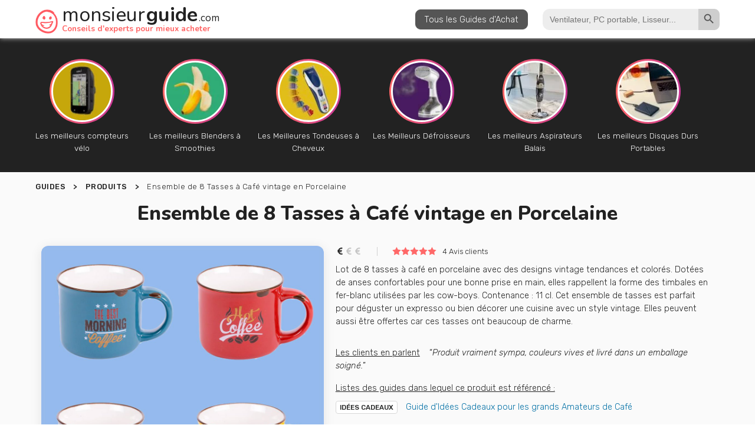

--- FILE ---
content_type: text/html; charset=UTF-8
request_url: https://www.monsieurguide.com/produit/1022/
body_size: 16900
content:
<!DOCTYPE html><html lang="fr-FR" prefix="og: https://ogp.me/ns#" ><head><meta charset="UTF-8"><meta name="viewport" content="width=device-width, initial-scale=1.0"><link rel="preload" as="style" href="https://fonts.googleapis.com/css?family=Rubik:300,500,700,regular,italic,300italic,|Nunito:700,800,regular,|Caveat:700,regular," ><link rel="stylesheet" href="https://fonts.googleapis.com/css?family=Rubik:300,500,700,regular,italic,300italic,|Nunito:700,800,regular,|Caveat:700,regular,"><title>Ensemble De 8 Tasses à Café Vintage En Porcelaine | Monsieur Guide</title><meta name="description" content="Lot de 8 tasses à café en porcelaine avec des designs vintage tendances et colorés. Dotées de anses confortables pour une bonne prise en main, elles"/><meta name="robots" content="follow, index, max-snippet:-1, max-video-preview:-1, max-image-preview:large"/><link rel="canonical" href="https://www.monsieurguide.com/produit/1022/" /><meta property="og:locale" content="fr_FR" /><meta property="og:type" content="article" /><meta property="og:title" content="Ensemble De 8 Tasses à Café Vintage En Porcelaine | Monsieur Guide" /><meta property="og:description" content="Lot de 8 tasses à café en porcelaine avec des designs vintage tendances et colorés. Dotées de anses confortables pour une bonne prise en main, elles" /><meta property="og:url" content="https://www.monsieurguide.com/produit/1022/" /><meta property="og:site_name" content="Monsieur Guide" /><meta property="article:tag" content="café" /><meta property="og:updated_time" content="2023-02-28T12:46:51+00:00" /><meta property="og:image" content="https://www.monsieurguide.com/wp-content/uploads/social-default.jpg" /><meta property="og:image:secure_url" content="https://www.monsieurguide.com/wp-content/uploads/social-default.jpg" /><meta property="og:image:width" content="1200" /><meta property="og:image:height" content="630" /><meta property="og:image:alt" content="Monsieur guide" /><meta property="og:image:type" content="image/jpeg" /><meta name="twitter:card" content="summary_large_image" /><meta name="twitter:title" content="Ensemble De 8 Tasses à Café Vintage En Porcelaine | Monsieur Guide" /><meta name="twitter:description" content="Lot de 8 tasses à café en porcelaine avec des designs vintage tendances et colorés. Dotées de anses confortables pour une bonne prise en main, elles" /><meta name="twitter:image" content="https://www.monsieurguide.com/wp-content/uploads/social-default.jpg" /> <script type="application/ld+json" class="rank-math-schema">{"@context":"https://schema.org","@graph":[{"@type":"BreadcrumbList","@id":"https://www.monsieurguide.com/produit/1022/#breadcrumb","itemListElement":[{"@type":"ListItem","position":"1","item":{"@id":"https://www.monsieurguide.com/produit/","name":"Produits"}},{"@type":"ListItem","position":"2","item":{"@id":"https://www.monsieurguide.com/produit/1022/","name":"Ensemble de 8 Tasses \u00e0 Caf\u00e9 vintage en Porcelaine"}}]}]}</script> <script id="monsi-ready">window.advanced_ads_ready=function(e,a){a=a||"complete";var d=function(e){return"interactive"===a?"loading"!==e:"complete"===e};d(document.readyState)?e():document.addEventListener("readystatechange",(function(a){d(a.target.readyState)&&e()}),{once:"interactive"===a})},window.advanced_ads_ready_queue=window.advanced_ads_ready_queue||[];</script> <link data-optimized="1" rel='stylesheet' id='toolset_bootstrap_4-css' href='https://www.monsieurguide.com/wp-content/litespeed/css/63f36c83516fcaa9cfb76ce1276426ea.css?ver=426ea' type='text/css' media='screen' /><link data-optimized="1" rel='stylesheet' id='wp-block-library-css' href='https://www.monsieurguide.com/wp-content/litespeed/css/983ac6eb97e5389ca5cb179f830655da.css?ver=655da' type='text/css' media='all' /><link data-optimized="1" rel='stylesheet' id='mediaelement-css' href='https://www.monsieurguide.com/wp-content/litespeed/css/f10b2f856673debbf9328f7ba3746d86.css?ver=46d86' type='text/css' media='all' /><link data-optimized="1" rel='stylesheet' id='wp-mediaelement-css' href='https://www.monsieurguide.com/wp-content/litespeed/css/47a833d6f6559ead9aad622b0cc315a2.css?ver=315a2' type='text/css' media='all' /><link data-optimized="1" rel='stylesheet' id='view_editor_gutenberg_frontend_assets-css' href='https://www.monsieurguide.com/wp-content/litespeed/css/c0ae24e6cf6d41808b93bf3a4dce0ab0.css?ver=e0ab0' type='text/css' media='all' /><style id='view_editor_gutenberg_frontend_assets-inline-css' type='text/css'>.wpv-sort-list-dropdown.wpv-sort-list-dropdown-style-default > span.wpv-sort-list,.wpv-sort-list-dropdown.wpv-sort-list-dropdown-style-default .wpv-sort-list-item {border-color: #cdcdcd;}.wpv-sort-list-dropdown.wpv-sort-list-dropdown-style-default .wpv-sort-list-item a {color: #444;background-color: #fff;}.wpv-sort-list-dropdown.wpv-sort-list-dropdown-style-default a:hover,.wpv-sort-list-dropdown.wpv-sort-list-dropdown-style-default a:focus {color: #000;background-color: #eee;}.wpv-sort-list-dropdown.wpv-sort-list-dropdown-style-default .wpv-sort-list-item.wpv-sort-list-current a {color: #000;background-color: #eee;}
.wpv-sort-list-dropdown.wpv-sort-list-dropdown-style-default > span.wpv-sort-list,.wpv-sort-list-dropdown.wpv-sort-list-dropdown-style-default .wpv-sort-list-item {border-color: #cdcdcd;}.wpv-sort-list-dropdown.wpv-sort-list-dropdown-style-default .wpv-sort-list-item a {color: #444;background-color: #fff;}.wpv-sort-list-dropdown.wpv-sort-list-dropdown-style-default a:hover,.wpv-sort-list-dropdown.wpv-sort-list-dropdown-style-default a:focus {color: #000;background-color: #eee;}.wpv-sort-list-dropdown.wpv-sort-list-dropdown-style-default .wpv-sort-list-item.wpv-sort-list-current a {color: #000;background-color: #eee;}.wpv-sort-list-dropdown.wpv-sort-list-dropdown-style-grey > span.wpv-sort-list,.wpv-sort-list-dropdown.wpv-sort-list-dropdown-style-grey .wpv-sort-list-item {border-color: #cdcdcd;}.wpv-sort-list-dropdown.wpv-sort-list-dropdown-style-grey .wpv-sort-list-item a {color: #444;background-color: #eeeeee;}.wpv-sort-list-dropdown.wpv-sort-list-dropdown-style-grey a:hover,.wpv-sort-list-dropdown.wpv-sort-list-dropdown-style-grey a:focus {color: #000;background-color: #e5e5e5;}.wpv-sort-list-dropdown.wpv-sort-list-dropdown-style-grey .wpv-sort-list-item.wpv-sort-list-current a {color: #000;background-color: #e5e5e5;}
.wpv-sort-list-dropdown.wpv-sort-list-dropdown-style-default > span.wpv-sort-list,.wpv-sort-list-dropdown.wpv-sort-list-dropdown-style-default .wpv-sort-list-item {border-color: #cdcdcd;}.wpv-sort-list-dropdown.wpv-sort-list-dropdown-style-default .wpv-sort-list-item a {color: #444;background-color: #fff;}.wpv-sort-list-dropdown.wpv-sort-list-dropdown-style-default a:hover,.wpv-sort-list-dropdown.wpv-sort-list-dropdown-style-default a:focus {color: #000;background-color: #eee;}.wpv-sort-list-dropdown.wpv-sort-list-dropdown-style-default .wpv-sort-list-item.wpv-sort-list-current a {color: #000;background-color: #eee;}.wpv-sort-list-dropdown.wpv-sort-list-dropdown-style-grey > span.wpv-sort-list,.wpv-sort-list-dropdown.wpv-sort-list-dropdown-style-grey .wpv-sort-list-item {border-color: #cdcdcd;}.wpv-sort-list-dropdown.wpv-sort-list-dropdown-style-grey .wpv-sort-list-item a {color: #444;background-color: #eeeeee;}.wpv-sort-list-dropdown.wpv-sort-list-dropdown-style-grey a:hover,.wpv-sort-list-dropdown.wpv-sort-list-dropdown-style-grey a:focus {color: #000;background-color: #e5e5e5;}.wpv-sort-list-dropdown.wpv-sort-list-dropdown-style-grey .wpv-sort-list-item.wpv-sort-list-current a {color: #000;background-color: #e5e5e5;}.wpv-sort-list-dropdown.wpv-sort-list-dropdown-style-blue > span.wpv-sort-list,.wpv-sort-list-dropdown.wpv-sort-list-dropdown-style-blue .wpv-sort-list-item {border-color: #0099cc;}.wpv-sort-list-dropdown.wpv-sort-list-dropdown-style-blue .wpv-sort-list-item a {color: #444;background-color: #cbddeb;}.wpv-sort-list-dropdown.wpv-sort-list-dropdown-style-blue a:hover,.wpv-sort-list-dropdown.wpv-sort-list-dropdown-style-blue a:focus {color: #000;background-color: #95bedd;}.wpv-sort-list-dropdown.wpv-sort-list-dropdown-style-blue .wpv-sort-list-item.wpv-sort-list-current a {color: #000;background-color: #95bedd;}</style><link data-optimized="1" rel='stylesheet' id='classic-theme-styles-css' href='https://www.monsieurguide.com/wp-content/litespeed/css/29b4ef9c705e205bfc0864e35f658e50.css?ver=58e50' type='text/css' media='all' /><style id='global-styles-inline-css' type='text/css'>body{--wp--preset--color--black: #000000;--wp--preset--color--cyan-bluish-gray: #abb8c3;--wp--preset--color--white: #ffffff;--wp--preset--color--pale-pink: #f78da7;--wp--preset--color--vivid-red: #cf2e2e;--wp--preset--color--luminous-vivid-orange: #ff6900;--wp--preset--color--luminous-vivid-amber: #fcb900;--wp--preset--color--light-green-cyan: #7bdcb5;--wp--preset--color--vivid-green-cyan: #00d084;--wp--preset--color--pale-cyan-blue: #8ed1fc;--wp--preset--color--vivid-cyan-blue: #0693e3;--wp--preset--color--vivid-purple: #9b51e0;--wp--preset--gradient--vivid-cyan-blue-to-vivid-purple: linear-gradient(135deg,rgba(6,147,227,1) 0%,rgb(155,81,224) 100%);--wp--preset--gradient--light-green-cyan-to-vivid-green-cyan: linear-gradient(135deg,rgb(122,220,180) 0%,rgb(0,208,130) 100%);--wp--preset--gradient--luminous-vivid-amber-to-luminous-vivid-orange: linear-gradient(135deg,rgba(252,185,0,1) 0%,rgba(255,105,0,1) 100%);--wp--preset--gradient--luminous-vivid-orange-to-vivid-red: linear-gradient(135deg,rgba(255,105,0,1) 0%,rgb(207,46,46) 100%);--wp--preset--gradient--very-light-gray-to-cyan-bluish-gray: linear-gradient(135deg,rgb(238,238,238) 0%,rgb(169,184,195) 100%);--wp--preset--gradient--cool-to-warm-spectrum: linear-gradient(135deg,rgb(74,234,220) 0%,rgb(151,120,209) 20%,rgb(207,42,186) 40%,rgb(238,44,130) 60%,rgb(251,105,98) 80%,rgb(254,248,76) 100%);--wp--preset--gradient--blush-light-purple: linear-gradient(135deg,rgb(255,206,236) 0%,rgb(152,150,240) 100%);--wp--preset--gradient--blush-bordeaux: linear-gradient(135deg,rgb(254,205,165) 0%,rgb(254,45,45) 50%,rgb(107,0,62) 100%);--wp--preset--gradient--luminous-dusk: linear-gradient(135deg,rgb(255,203,112) 0%,rgb(199,81,192) 50%,rgb(65,88,208) 100%);--wp--preset--gradient--pale-ocean: linear-gradient(135deg,rgb(255,245,203) 0%,rgb(182,227,212) 50%,rgb(51,167,181) 100%);--wp--preset--gradient--electric-grass: linear-gradient(135deg,rgb(202,248,128) 0%,rgb(113,206,126) 100%);--wp--preset--gradient--midnight: linear-gradient(135deg,rgb(2,3,129) 0%,rgb(40,116,252) 100%);--wp--preset--duotone--dark-grayscale: url('#wp-duotone-dark-grayscale');--wp--preset--duotone--grayscale: url('#wp-duotone-grayscale');--wp--preset--duotone--purple-yellow: url('#wp-duotone-purple-yellow');--wp--preset--duotone--blue-red: url('#wp-duotone-blue-red');--wp--preset--duotone--midnight: url('#wp-duotone-midnight');--wp--preset--duotone--magenta-yellow: url('#wp-duotone-magenta-yellow');--wp--preset--duotone--purple-green: url('#wp-duotone-purple-green');--wp--preset--duotone--blue-orange: url('#wp-duotone-blue-orange');--wp--preset--font-size--small: 13px;--wp--preset--font-size--medium: 20px;--wp--preset--font-size--large: 36px;--wp--preset--font-size--x-large: 42px;--wp--preset--spacing--20: 0.44rem;--wp--preset--spacing--30: 0.67rem;--wp--preset--spacing--40: 1rem;--wp--preset--spacing--50: 1.5rem;--wp--preset--spacing--60: 2.25rem;--wp--preset--spacing--70: 3.38rem;--wp--preset--spacing--80: 5.06rem;}:where(.is-layout-flex){gap: 0.5em;}body .is-layout-flow > .alignleft{float: left;margin-inline-start: 0;margin-inline-end: 2em;}body .is-layout-flow > .alignright{float: right;margin-inline-start: 2em;margin-inline-end: 0;}body .is-layout-flow > .aligncenter{margin-left: auto !important;margin-right: auto !important;}body .is-layout-constrained > .alignleft{float: left;margin-inline-start: 0;margin-inline-end: 2em;}body .is-layout-constrained > .alignright{float: right;margin-inline-start: 2em;margin-inline-end: 0;}body .is-layout-constrained > .aligncenter{margin-left: auto !important;margin-right: auto !important;}body .is-layout-constrained > :where(:not(.alignleft):not(.alignright):not(.alignfull)){max-width: var(--wp--style--global--content-size);margin-left: auto !important;margin-right: auto !important;}body .is-layout-constrained > .alignwide{max-width: var(--wp--style--global--wide-size);}body .is-layout-flex{display: flex;}body .is-layout-flex{flex-wrap: wrap;align-items: center;}body .is-layout-flex > *{margin: 0;}:where(.wp-block-columns.is-layout-flex){gap: 2em;}.has-black-color{color: var(--wp--preset--color--black) !important;}.has-cyan-bluish-gray-color{color: var(--wp--preset--color--cyan-bluish-gray) !important;}.has-white-color{color: var(--wp--preset--color--white) !important;}.has-pale-pink-color{color: var(--wp--preset--color--pale-pink) !important;}.has-vivid-red-color{color: var(--wp--preset--color--vivid-red) !important;}.has-luminous-vivid-orange-color{color: var(--wp--preset--color--luminous-vivid-orange) !important;}.has-luminous-vivid-amber-color{color: var(--wp--preset--color--luminous-vivid-amber) !important;}.has-light-green-cyan-color{color: var(--wp--preset--color--light-green-cyan) !important;}.has-vivid-green-cyan-color{color: var(--wp--preset--color--vivid-green-cyan) !important;}.has-pale-cyan-blue-color{color: var(--wp--preset--color--pale-cyan-blue) !important;}.has-vivid-cyan-blue-color{color: var(--wp--preset--color--vivid-cyan-blue) !important;}.has-vivid-purple-color{color: var(--wp--preset--color--vivid-purple) !important;}.has-black-background-color{background-color: var(--wp--preset--color--black) !important;}.has-cyan-bluish-gray-background-color{background-color: var(--wp--preset--color--cyan-bluish-gray) !important;}.has-white-background-color{background-color: var(--wp--preset--color--white) !important;}.has-pale-pink-background-color{background-color: var(--wp--preset--color--pale-pink) !important;}.has-vivid-red-background-color{background-color: var(--wp--preset--color--vivid-red) !important;}.has-luminous-vivid-orange-background-color{background-color: var(--wp--preset--color--luminous-vivid-orange) !important;}.has-luminous-vivid-amber-background-color{background-color: var(--wp--preset--color--luminous-vivid-amber) !important;}.has-light-green-cyan-background-color{background-color: var(--wp--preset--color--light-green-cyan) !important;}.has-vivid-green-cyan-background-color{background-color: var(--wp--preset--color--vivid-green-cyan) !important;}.has-pale-cyan-blue-background-color{background-color: var(--wp--preset--color--pale-cyan-blue) !important;}.has-vivid-cyan-blue-background-color{background-color: var(--wp--preset--color--vivid-cyan-blue) !important;}.has-vivid-purple-background-color{background-color: var(--wp--preset--color--vivid-purple) !important;}.has-black-border-color{border-color: var(--wp--preset--color--black) !important;}.has-cyan-bluish-gray-border-color{border-color: var(--wp--preset--color--cyan-bluish-gray) !important;}.has-white-border-color{border-color: var(--wp--preset--color--white) !important;}.has-pale-pink-border-color{border-color: var(--wp--preset--color--pale-pink) !important;}.has-vivid-red-border-color{border-color: var(--wp--preset--color--vivid-red) !important;}.has-luminous-vivid-orange-border-color{border-color: var(--wp--preset--color--luminous-vivid-orange) !important;}.has-luminous-vivid-amber-border-color{border-color: var(--wp--preset--color--luminous-vivid-amber) !important;}.has-light-green-cyan-border-color{border-color: var(--wp--preset--color--light-green-cyan) !important;}.has-vivid-green-cyan-border-color{border-color: var(--wp--preset--color--vivid-green-cyan) !important;}.has-pale-cyan-blue-border-color{border-color: var(--wp--preset--color--pale-cyan-blue) !important;}.has-vivid-cyan-blue-border-color{border-color: var(--wp--preset--color--vivid-cyan-blue) !important;}.has-vivid-purple-border-color{border-color: var(--wp--preset--color--vivid-purple) !important;}.has-vivid-cyan-blue-to-vivid-purple-gradient-background{background: var(--wp--preset--gradient--vivid-cyan-blue-to-vivid-purple) !important;}.has-light-green-cyan-to-vivid-green-cyan-gradient-background{background: var(--wp--preset--gradient--light-green-cyan-to-vivid-green-cyan) !important;}.has-luminous-vivid-amber-to-luminous-vivid-orange-gradient-background{background: var(--wp--preset--gradient--luminous-vivid-amber-to-luminous-vivid-orange) !important;}.has-luminous-vivid-orange-to-vivid-red-gradient-background{background: var(--wp--preset--gradient--luminous-vivid-orange-to-vivid-red) !important;}.has-very-light-gray-to-cyan-bluish-gray-gradient-background{background: var(--wp--preset--gradient--very-light-gray-to-cyan-bluish-gray) !important;}.has-cool-to-warm-spectrum-gradient-background{background: var(--wp--preset--gradient--cool-to-warm-spectrum) !important;}.has-blush-light-purple-gradient-background{background: var(--wp--preset--gradient--blush-light-purple) !important;}.has-blush-bordeaux-gradient-background{background: var(--wp--preset--gradient--blush-bordeaux) !important;}.has-luminous-dusk-gradient-background{background: var(--wp--preset--gradient--luminous-dusk) !important;}.has-pale-ocean-gradient-background{background: var(--wp--preset--gradient--pale-ocean) !important;}.has-electric-grass-gradient-background{background: var(--wp--preset--gradient--electric-grass) !important;}.has-midnight-gradient-background{background: var(--wp--preset--gradient--midnight) !important;}.has-small-font-size{font-size: var(--wp--preset--font-size--small) !important;}.has-medium-font-size{font-size: var(--wp--preset--font-size--medium) !important;}.has-large-font-size{font-size: var(--wp--preset--font-size--large) !important;}.has-x-large-font-size{font-size: var(--wp--preset--font-size--x-large) !important;}
.wp-block-navigation a:where(:not(.wp-element-button)){color: inherit;}
:where(.wp-block-columns.is-layout-flex){gap: 2em;}
.wp-block-pullquote{font-size: 1.5em;line-height: 1.6;}</style><link data-optimized="1" rel='stylesheet' id='oxygen-css' href='https://www.monsieurguide.com/wp-content/litespeed/css/6369e6723f617165d7f4829d4e819bf4.css?ver=19bf4' type='text/css' media='all' /><link data-optimized="1" rel='stylesheet' id='ivory-search-styles-css' href='https://www.monsieurguide.com/wp-content/litespeed/css/25b4fb9738ed0c11a2e61c5f8cea35c6.css?ver=a35c6' type='text/css' media='all' /><link data-optimized="1" rel='stylesheet' id='dashicons-css' href='https://www.monsieurguide.com/wp-content/litespeed/css/8d59006719303bd1800336a790bf42a3.css?ver=f42a3' type='text/css' media='all' /><link data-optimized="1" rel='stylesheet' id='toolset-select2-css-css' href='https://www.monsieurguide.com/wp-content/litespeed/css/98ceca8208396be3aa1893c206422004.css?ver=22004' type='text/css' media='screen' /><link data-optimized="1" rel='stylesheet' id='fancybox-css' href='https://www.monsieurguide.com/wp-content/litespeed/css/22ac3d0d3aec672480b339e34bd3e2c7.css?ver=3e2c7' type='text/css' media='screen' /><link data-optimized="1" rel='stylesheet' id='a3a3_lazy_load-css' href='https://www.monsieurguide.com/wp-content/litespeed/css/8d6bc4adfc45f39b4dbd91af4342ea60.css?ver=2ea60' type='text/css' media='all' /> <script type='text/javascript' src='https://www.monsieurguide.com/wp-includes/js/jquery/jquery.min.js' id='jquery-core-js'></script> <script type='application/json' id='wpp-json'>{"sampling_active":1,"sampling_rate":10,"ajax_url":"https:\/\/www.monsieurguide.com\/wp-json\/wordpress-popular-posts\/v1\/popular-posts","api_url":"https:\/\/www.monsieurguide.com\/wp-json\/wordpress-popular-posts","ID":1022,"token":"e12b8073eb","lang":0,"debug":0}</script> <link rel="https://api.w.org/" href="https://www.monsieurguide.com/wp-json/" /><link rel="EditURI" type="application/rsd+xml" title="RSD" href="https://www.monsieurguide.com/xmlrpc.php?rsd" /><link rel="wlwmanifest" type="application/wlwmanifest+xml" href="https://www.monsieurguide.com/wp-includes/wlwmanifest.xml" /><meta name="generator" content="WordPress 6.1.1" /><link rel='shortlink' href='https://www.monsieurguide.com/?p=1022' /><link rel="alternate" type="application/json+oembed" href="https://www.monsieurguide.com/wp-json/oembed/1.0/embed?url=https%3A%2F%2Fwww.monsieurguide.com%2Fproduit%2F1022%2F" /><link rel="alternate" type="text/xml+oembed" href="https://www.monsieurguide.com/wp-json/oembed/1.0/embed?url=https%3A%2F%2Fwww.monsieurguide.com%2Fproduit%2F1022%2F&#038;format=xml" /><meta name="generator" content="Site Kit by Google 1.95.0" /><style id="wpp-loading-animation-styles">@-webkit-keyframes bgslide{from{background-position-x:0}to{background-position-x:-200%}}@keyframes bgslide{from{background-position-x:0}to{background-position-x:-200%}}.wpp-widget-placeholder,.wpp-widget-block-placeholder{margin:0 auto;width:60px;height:3px;background:#dd3737;background:linear-gradient(90deg,#dd3737 0%,#571313 10%,#dd3737 100%);background-size:200% auto;border-radius:3px;-webkit-animation:bgslide 1s infinite linear;animation:bgslide 1s infinite linear}</style> <script>window.addEventListener("load",function(){ var c={script:false,link:false}; function ls(s) { if(!['script','link'].includes(s)||c[s]){return;}c[s]=true; var d=document,f=d.getElementsByTagName(s)[0],j=d.createElement(s); if(s==='script'){j.async=true;j.src='https://www.monsieurguide.com/wp-content/plugins/toolset-blocks/vendor/toolset/blocks/public/js/frontend.js?v=1.6.4';}else{ j.rel='stylesheet';j.href='https://www.monsieurguide.com/wp-content/plugins/toolset-blocks/vendor/toolset/blocks/public/css/style.css?v=1.6.4';} f.parentNode.insertBefore(j, f); }; function ex(){ls('script');ls('link')} window.addEventListener("scroll", ex, {once: true}); if (('IntersectionObserver' in window) && ('IntersectionObserverEntry' in window) && ('intersectionRatio' in window.IntersectionObserverEntry.prototype)) { var i = 0, fb = document.querySelectorAll("[class^='tb-']"), o = new IntersectionObserver(es => { es.forEach(e => { o.unobserve(e.target); if (e.intersectionRatio > 0) { ex();o.disconnect();}else{ i++;if(fb.length>i){o.observe(fb[i])}} }) }); if (fb.length) { o.observe(fb[i]) } } })</script> <noscript><link rel="stylesheet" href="https://www.monsieurguide.com/wp-content/plugins/toolset-blocks/vendor/toolset/blocks/public/css/style.css">
</noscript><link rel="icon" href="https://www.monsieurguide.com/wp-content/uploads/logosmile-200x200.png" sizes="32x32" /><link rel="icon" href="https://www.monsieurguide.com/wp-content/uploads/logosmile-200x200.png" sizes="192x192" /><link rel="apple-touch-icon" href="https://www.monsieurguide.com/wp-content/uploads/logosmile-200x200.png" /><meta name="msapplication-TileImage" content="https://www.monsieurguide.com/wp-content/uploads/logosmile-400x400.png" /><link data-optimized="1" rel='stylesheet' id='oxygen-cache-12-css' href='https://www.monsieurguide.com/wp-content/litespeed/css/1e079ebe151c32f1fc9d61c1569c6717.css?ver=c6717' type='text/css' media='all' /><link data-optimized="1" rel='stylesheet' id='oxygen-cache-11-css' href='https://www.monsieurguide.com/wp-content/litespeed/css/d798339a96db1b7c38fbc658f3605aa1.css?ver=05aa1' type='text/css' media='all' /><link data-optimized="1" rel='stylesheet' id='oxygen-cache-8-css' href='https://www.monsieurguide.com/wp-content/litespeed/css/51be5c8826c67e685bcb3f782fe91134.css?ver=91134' type='text/css' media='all' /><link data-optimized="1" rel='stylesheet' id='oxygen-cache-5785-css' href='https://www.monsieurguide.com/wp-content/litespeed/css/3fadabaae2320d2ee1e5e183d0675ff6.css?ver=75ff6' type='text/css' media='all' /><link data-optimized="1" rel='stylesheet' id='oxygen-universal-styles-css' href='https://www.monsieurguide.com/wp-content/litespeed/css/9482ca06e946810ab5d9d8804a26a665.css?ver=6a665' type='text/css' media='all' /><style type="text/css" media="screen">.is-menu path.search-icon-path { fill: #848484;}body .popup-search-close:after, body .search-close:after { border-color: #848484;}body .popup-search-close:before, body .search-close:before { border-color: #848484;}</style><style type="text/css" media="screen">/* Ivory search custom CSS code */
			.is-form-style {    
padding-top: 8px !important;
    padding-bottom: 8px !important;
    padding-left: 10px !important ;
    padding-right: 10px !important;
}</style><style type="text/css"></style> <script id='ivory-search-js-extras'>var IvoryAjaxVars = {"ajaxurl":"https:\/\/www.monsieurguide.com\/wp-admin\/admin-ajax.php","ajax_nonce":"d11ffc4147"};
							var IvorySearchVars = {"is_analytics_enabled":"1"};</script> </head><body class="produit-template-default single single-produit postid-1022  wp-embed-responsive oxygen-body oxygen-is-not-a-theme aa-prefix-monsi-" ><svg xmlns="http://www.w3.org/2000/svg" viewBox="0 0 0 0" width="0" height="0" focusable="false" role="none" style="visibility: hidden; position: absolute; left: -9999px; overflow: hidden;" ><defs><filter id="wp-duotone-dark-grayscale"><feColorMatrix color-interpolation-filters="sRGB" type="matrix" values=" .299 .587 .114 0 0 .299 .587 .114 0 0 .299 .587 .114 0 0 .299 .587 .114 0 0 " /><feComponentTransfer color-interpolation-filters="sRGB" ><feFuncR type="table" tableValues="0 0.49803921568627" /><feFuncG type="table" tableValues="0 0.49803921568627" /><feFuncB type="table" tableValues="0 0.49803921568627" /><feFuncA type="table" tableValues="1 1" /></feComponentTransfer><feComposite in2="SourceGraphic" operator="in" /></filter></defs></svg><svg xmlns="http://www.w3.org/2000/svg" viewBox="0 0 0 0" width="0" height="0" focusable="false" role="none" style="visibility: hidden; position: absolute; left: -9999px; overflow: hidden;" ><defs><filter id="wp-duotone-grayscale"><feColorMatrix color-interpolation-filters="sRGB" type="matrix" values=" .299 .587 .114 0 0 .299 .587 .114 0 0 .299 .587 .114 0 0 .299 .587 .114 0 0 " /><feComponentTransfer color-interpolation-filters="sRGB" ><feFuncR type="table" tableValues="0 1" /><feFuncG type="table" tableValues="0 1" /><feFuncB type="table" tableValues="0 1" /><feFuncA type="table" tableValues="1 1" /></feComponentTransfer><feComposite in2="SourceGraphic" operator="in" /></filter></defs></svg><svg xmlns="http://www.w3.org/2000/svg" viewBox="0 0 0 0" width="0" height="0" focusable="false" role="none" style="visibility: hidden; position: absolute; left: -9999px; overflow: hidden;" ><defs><filter id="wp-duotone-purple-yellow"><feColorMatrix color-interpolation-filters="sRGB" type="matrix" values=" .299 .587 .114 0 0 .299 .587 .114 0 0 .299 .587 .114 0 0 .299 .587 .114 0 0 " /><feComponentTransfer color-interpolation-filters="sRGB" ><feFuncR type="table" tableValues="0.54901960784314 0.98823529411765" /><feFuncG type="table" tableValues="0 1" /><feFuncB type="table" tableValues="0.71764705882353 0.25490196078431" /><feFuncA type="table" tableValues="1 1" /></feComponentTransfer><feComposite in2="SourceGraphic" operator="in" /></filter></defs></svg><svg xmlns="http://www.w3.org/2000/svg" viewBox="0 0 0 0" width="0" height="0" focusable="false" role="none" style="visibility: hidden; position: absolute; left: -9999px; overflow: hidden;" ><defs><filter id="wp-duotone-blue-red"><feColorMatrix color-interpolation-filters="sRGB" type="matrix" values=" .299 .587 .114 0 0 .299 .587 .114 0 0 .299 .587 .114 0 0 .299 .587 .114 0 0 " /><feComponentTransfer color-interpolation-filters="sRGB" ><feFuncR type="table" tableValues="0 1" /><feFuncG type="table" tableValues="0 0.27843137254902" /><feFuncB type="table" tableValues="0.5921568627451 0.27843137254902" /><feFuncA type="table" tableValues="1 1" /></feComponentTransfer><feComposite in2="SourceGraphic" operator="in" /></filter></defs></svg><svg xmlns="http://www.w3.org/2000/svg" viewBox="0 0 0 0" width="0" height="0" focusable="false" role="none" style="visibility: hidden; position: absolute; left: -9999px; overflow: hidden;" ><defs><filter id="wp-duotone-midnight"><feColorMatrix color-interpolation-filters="sRGB" type="matrix" values=" .299 .587 .114 0 0 .299 .587 .114 0 0 .299 .587 .114 0 0 .299 .587 .114 0 0 " /><feComponentTransfer color-interpolation-filters="sRGB" ><feFuncR type="table" tableValues="0 0" /><feFuncG type="table" tableValues="0 0.64705882352941" /><feFuncB type="table" tableValues="0 1" /><feFuncA type="table" tableValues="1 1" /></feComponentTransfer><feComposite in2="SourceGraphic" operator="in" /></filter></defs></svg><svg xmlns="http://www.w3.org/2000/svg" viewBox="0 0 0 0" width="0" height="0" focusable="false" role="none" style="visibility: hidden; position: absolute; left: -9999px; overflow: hidden;" ><defs><filter id="wp-duotone-magenta-yellow"><feColorMatrix color-interpolation-filters="sRGB" type="matrix" values=" .299 .587 .114 0 0 .299 .587 .114 0 0 .299 .587 .114 0 0 .299 .587 .114 0 0 " /><feComponentTransfer color-interpolation-filters="sRGB" ><feFuncR type="table" tableValues="0.78039215686275 1" /><feFuncG type="table" tableValues="0 0.94901960784314" /><feFuncB type="table" tableValues="0.35294117647059 0.47058823529412" /><feFuncA type="table" tableValues="1 1" /></feComponentTransfer><feComposite in2="SourceGraphic" operator="in" /></filter></defs></svg><svg xmlns="http://www.w3.org/2000/svg" viewBox="0 0 0 0" width="0" height="0" focusable="false" role="none" style="visibility: hidden; position: absolute; left: -9999px; overflow: hidden;" ><defs><filter id="wp-duotone-purple-green"><feColorMatrix color-interpolation-filters="sRGB" type="matrix" values=" .299 .587 .114 0 0 .299 .587 .114 0 0 .299 .587 .114 0 0 .299 .587 .114 0 0 " /><feComponentTransfer color-interpolation-filters="sRGB" ><feFuncR type="table" tableValues="0.65098039215686 0.40392156862745" /><feFuncG type="table" tableValues="0 1" /><feFuncB type="table" tableValues="0.44705882352941 0.4" /><feFuncA type="table" tableValues="1 1" /></feComponentTransfer><feComposite in2="SourceGraphic" operator="in" /></filter></defs></svg><svg xmlns="http://www.w3.org/2000/svg" viewBox="0 0 0 0" width="0" height="0" focusable="false" role="none" style="visibility: hidden; position: absolute; left: -9999px; overflow: hidden;" ><defs><filter id="wp-duotone-blue-orange"><feColorMatrix color-interpolation-filters="sRGB" type="matrix" values=" .299 .587 .114 0 0 .299 .587 .114 0 0 .299 .587 .114 0 0 .299 .587 .114 0 0 " /><feComponentTransfer color-interpolation-filters="sRGB" ><feFuncR type="table" tableValues="0.098039215686275 1" /><feFuncG type="table" tableValues="0 0.66274509803922" /><feFuncB type="table" tableValues="0.84705882352941 0.41960784313725" /><feFuncA type="table" tableValues="1 1" /></feComponentTransfer><feComposite in2="SourceGraphic" operator="in" /></filter></defs></svg><div id="code_block-10-8" class="ct-code-block" >
<noscript><iframe src="https://www.googletagmanager.com/ns.html?id=GTM-TGQD5PZ"
height="0" width="0" style="display:none;visibility:hidden"></iframe></noscript></div><header id="_header-2-11" class="oxy-header-wrapper oxy-sticky-header oxy-overlay-header oxy-header" ><div id="_header_row-3-11" class="oxy-header-row" ><div class="oxy-header-container"><div id="_header_left-4-11" class="oxy-header-left" ><a id="link-12-11" class="ct-link" href="/" target="_self"  ><div id="div_block-62-11" class="ct-div-block" ><img  id="image-63-11" alt="Monsieurguide.com Le bon guide pour ne pas se tromper" src="https://www.monsieurguide.com/wp-content/uploads/logosmile.png" class="ct-image no-lazy"/><div id="div_block-64-11" class="ct-div-block" ><div id="text_block-69-11" class="ct-text-block" >monsieur<span id="span-73-11" class="ct-span" >guide</span><span id="span-75-11" class="ct-span" >.com&nbsp;</span> <span id="span-71-11" class="ct-span" >Conseils d'experts pour mieux acheter</span></div></div></div></a></div><div id="_header_center-5-11" class="oxy-header-center" ></div><div id="_header_right-6-11" class="oxy-header-right" ><nav id="_nav_menu-15-11" class="oxy-nav-menu oxy-nav-menu-dropdowns oxy-nav-menu-dropdown-arrow" ><div class='oxy-menu-toggle'><div class='oxy-nav-menu-hamburger-wrap'><div class='oxy-nav-menu-hamburger'><div class='oxy-nav-menu-hamburger-line'></div><div class='oxy-nav-menu-hamburger-line'></div><div class='oxy-nav-menu-hamburger-line'></div></div></div></div><div class="menu-menu-principal-container"><ul id="menu-menu-principal" class="oxy-nav-menu-list"><li id="menu-item-195" class="menu-item menu-item-type-taxonomy menu-item-object-category menu-item-195"><a href="https://www.monsieurguide.com/guides/high-tech/">High-Tech</a></li><li id="menu-item-5111" class="menu-item menu-item-type-taxonomy menu-item-object-category menu-item-5111"><a href="https://www.monsieurguide.com/guides/maison/cuisine/">Cuisine</a></li><li id="menu-item-5112" class="menu-item menu-item-type-taxonomy menu-item-object-category menu-item-5112"><a href="https://www.monsieurguide.com/guides/maison/electromenager/">Electroménager</a></li><li id="menu-item-194" class="menu-item menu-item-type-taxonomy menu-item-object-category menu-item-194"><a href="https://www.monsieurguide.com/guides/cadeau/">Cadeaux</a></li><li id="menu-item-196" class="menu-item menu-item-type-taxonomy menu-item-object-category menu-item-196"><a href="https://www.monsieurguide.com/guides/">Tous les Guides</a></li></ul></div></nav><a id="link_button-89-11" class="ct-link-button" href="https://www.monsieurguide.com/guides/" target="_self"  >Tous les Guides d'Achat</a><div id="shortcode-78-11" class="ct-shortcode menu-search-bar" ><form  class="is-search-form is-form-style is-form-style-3 is-form-id-4497 " action="https://www.monsieurguide.com/" method="get" role="search" ><label for="is-search-input-4497"><span class="is-screen-reader-text">Search for:</span><input  type="search" id="is-search-input-4497" name="s" value="" class="is-search-input" placeholder="Ventilateur, PC portable, Lisseur..." autocomplete=off /></label><button type="submit" class="is-search-submit"><span class="is-screen-reader-text">Search Button</span><span class="is-search-icon"><svg focusable="false" aria-label="Search" xmlns="http://www.w3.org/2000/svg" viewBox="0 0 24 24" width="24px"><path d="M15.5 14h-.79l-.28-.27C15.41 12.59 16 11.11 16 9.5 16 5.91 13.09 3 9.5 3S3 5.91 3 9.5 5.91 16 9.5 16c1.61 0 3.09-.59 4.23-1.57l.27.28v.79l5 4.99L20.49 19l-4.99-5zm-6 0C7.01 14 5 11.99 5 9.5S7.01 5 9.5 5 14 7.01 14 9.5 11.99 14 9.5 14z"></path></svg></span></button><input type="hidden" name="id" value="4497" /></form></div></div></div></div></header> <script type="text/javascript">jQuery(document).ready(function() {
				var selector = "#_header-2-11",
					scrollval = parseInt("500");
				if (!scrollval || scrollval < 1) {
										if (jQuery(window).width() >= 1201){
											jQuery("body").css("margin-top", jQuery(selector).outerHeight());
						jQuery(selector).addClass("oxy-sticky-header-active");
										}
									}
				else {
					var scrollTopOld = 0;
					jQuery(window).scroll(function() {
						if (!jQuery('body').hasClass('oxy-nav-menu-prevent-overflow')) {
							if (jQuery(this).scrollTop() > scrollval 
																) {
								if (
																		jQuery(window).width() >= 1201 && 
																		!jQuery(selector).hasClass("oxy-sticky-header-active")) {
									if (jQuery(selector).css('position')!='absolute') {
										jQuery("body").css("margin-top", jQuery(selector).outerHeight());
									}
									jQuery(selector)
										.addClass("oxy-sticky-header-active")
																			.addClass("oxy-sticky-header-fade-in");
																	}
							}
							else {
								jQuery(selector)
									.removeClass("oxy-sticky-header-fade-in")
									.removeClass("oxy-sticky-header-active");
								if (jQuery(selector).css('position')!='absolute') {
									jQuery("body").css("margin-top", "");
								}
							}
							scrollTopOld = jQuery(this).scrollTop();
						}
					})
				}
			});</script><main id="section-9-8" class=" ct-section" ><div class="ct-section-inner-wrap"><section id="section-10-5785" class=" ct-section blackstyle" ><div class="ct-section-inner-wrap"><div id="toolset_view-34-5785" class="ct-toolset-view"><div id="wpv-view-layout-1335" class="js-wpv-view-layout js-wpv-layout-responsive js-wpv-view-layout-1335" data-viewnumber="1335" data-pagination="{&quot;id&quot;:&quot;1335&quot;,&quot;query&quot;:&quot;normal&quot;,&quot;type&quot;:&quot;disabled&quot;,&quot;effect&quot;:&quot;fade&quot;,&quot;duration&quot;:500,&quot;speed&quot;:5,&quot;pause_on_hover&quot;:&quot;disabled&quot;,&quot;stop_rollover&quot;:&quot;false&quot;,&quot;cache_pages&quot;:&quot;enabled&quot;,&quot;preload_images&quot;:&quot;enabled&quot;,&quot;preload_pages&quot;:&quot;enabled&quot;,&quot;preload_reach&quot;:1,&quot;spinner&quot;:&quot;builtin&quot;,&quot;spinner_image&quot;:&quot;https://www.monsieurguide.com/wp-content/plugins/wp-views/embedded/res/img/ajax-loader.gif&quot;,&quot;callback_next&quot;:&quot;&quot;,&quot;manage_history&quot;:&quot;enabled&quot;,&quot;has_controls_in_form&quot;:&quot;disabled&quot;,&quot;infinite_tolerance&quot;:&quot;0&quot;,&quot;max_pages&quot;:1,&quot;page&quot;:1,&quot;base_permalink&quot;:&quot;/produit/1022/?wpv_view_count=1335&amp;wpv_paged=WPV_PAGE_NUM&quot;,&quot;loop&quot;:{&quot;type&quot;:&quot;&quot;,&quot;name&quot;:&quot;&quot;,&quot;data&quot;:[],&quot;id&quot;:0}}" data-permalink="/produit/1022/?wpv_view_count=1335"><div class="postslide slidemobile" ><div class="item_preview">
<a class="story-item ct-link" title="Guides des Meilleurs Compteurs et GPS de Vélo" href="https://www.monsieurguide.com/guides/meilleurs-compteurs-gps-velo/" target="_self" rel="noopener noreferrer"><div class="story-imgborder"><div class="story-img-bg" style="background-image: url(https://www.monsieurguide.com/wp-content/uploads/guide-meilleurs-compteurs-velo-gps-200x200.jpg.webp);" ></div></div><div class="story-title">Les meilleurs compteurs vélo</div>
</a></div><div class="item_preview">
<a class="story-item ct-link" title="Guide des Meilleurs Blenders pour Smoothies" href="https://www.monsieurguide.com/guides/meilleurs-blender-smoothies/" target="_self" rel="noopener noreferrer"><div class="story-imgborder"><div class="story-img-bg" style="background-image: url(https://www.monsieurguide.com/wp-content/uploads/les-meilleurs-blender-smoothies-200x200.jpg.webp);" ></div></div><div class="story-title">Les meilleurs Blenders à Smoothies</div>
</a></div><div class="item_preview">
<a class="story-item ct-link" title="Guide des Meilleures Tondeuses à cheveux pour Homme" href="https://www.monsieurguide.com/guides/meilleures-tondeuses-cheveux/" target="_self" rel="noopener noreferrer"><div class="story-imgborder"><div class="story-img-bg" style="background-image: url(https://www.monsieurguide.com/wp-content/uploads/tondeuse-cheveux-homme-1-200x200.jpg.webp);" ></div></div><div class="story-title">Les Meilleures Tondeuses à Cheveux</div>
</a></div><div class="item_preview">
<a class="story-item ct-link" title="Guide des meilleurs Défroisseurs Vapeur Verticaux à Main" href="https://www.monsieurguide.com/guides/guide-meilleurs-defroisseurs-vapeur-verticaux/" target="_self" rel="noopener noreferrer"><div class="story-imgborder"><div class="story-img-bg" style="background-image: url(https://www.monsieurguide.com/wp-content/uploads/Guide-Featured-defroisseur-vertical-200x200.jpg.webp);" ></div></div><div class="story-title">Les Meilleurs Défroisseurs</div>
</a></div><div class="item_preview">
<a class="story-item ct-link" title="Guide des Meilleurs Aspirateurs Balais" href="https://www.monsieurguide.com/guides/meilleurs-aspirateurs-balais-5285561/" target="_self" rel="noopener noreferrer"><div class="story-imgborder"><div class="story-img-bg" style="background-image: url(https://www.monsieurguide.com/wp-content/uploads/guide-meilleurs-aspirateurs-balais-comparatif-200x200.jpg.webp);" ></div></div><div class="story-title">Les meilleurs Aspirateurs Balais</div>
</a></div><div class="item_preview">
<a class="story-item ct-link" title="Guide des Meilleurs Disques Durs Externes Portables" href="https://www.monsieurguide.com/guides/meilleurs-disques-durs-portables/" target="_self" rel="noopener noreferrer"><div class="story-imgborder"><div class="story-img-bg" style="background-image: url(https://www.monsieurguide.com/wp-content/uploads/meilleurs-disques-durs-portables-mobilite-200x200.jpg.webp);" ></div></div><div class="story-title">Les meilleurs Disques Durs Portables</div>
</a></div></div></div></div></div></section><section id="section-2-5785" class=" ct-section " ><div class="ct-section-inner-wrap"><div id="shortcode-13-5785" class="ct-shortcode filariane" ><span property="itemListElement" typeof="ListItem">
<a property="item" typeof="WebPage" title="Tous les Guides" href="https://www.monsieurguide.com/guides/" class="taxonomy category"><span property="name">Guides</span></a><meta property="position" content="1"></span><b>   &gt;   </b>
<span property="itemListElement" typeof="ListItem">
<a property="item" typeof="WebPage" title="Voir tous les produits" href="https://www.monsieurguide.com/produit/" class="taxonomy category"><span property="name">Produits</span></a><meta property="position" content="2"></span><b>   &gt;   </b>
<span property="itemListElement" typeof="ListItem">
<span property="name" class="post post-post current-item">Ensemble de 8 Tasses à Café vintage en Porcelaine</span><meta property="url" content="https://www.monsieurguide.com/produit/1022/"><meta property="position" content="3">
</span></div><h1 id="headline-6-5785" class="ct-headline"><span id="span-8-5785" class="ct-span" >Ensemble de 8 Tasses à Café vintage en Porcelaine</span></h1><div id="shortcode-3-5785" class="ct-shortcode" ><section class="product-view pv3 ct-section"><div class="product-view-inner ct-section-inner-wrap"><div class="ct-new-columns"><div class="product-view-leftcolumn ct-div-block"><div id="carouselControls1022" class="carousel slide" data-interval="false"><div class="carousel-inner"><div class="carousel-item active">
<a target="_blank" rel="nofollow" href="https://www.monsieurguide.com/shopping/aHR0cHM6Ly93d3cuYW1hem9uLmZyL0NvZmZyZXQtdGFzc2VzLWTDqWNvci12aW50YWdlLVBhc3Npb24vZHAvQjA3Nk1GRFlZRz8mYW1wO2xpbmtDb2RlPWxsMSZhbXA7dGFnPW1vbnNpZXVyZ3VpMDktMjE=" class="product-view-imagelink ct-link" target="_blank" onclick="dataLayer.push({&#039;event&#039; : &#039;LiensSortants&#039;,&#039;eventCategory&#039; : &#039;Liens Sortants&#039;,&#039;eventAction&#039; : &#039;Ensemble de 8 Tasses à Café vintage en Porcelaine # Amazon.fr&#039;,&#039;eventLabel&#039; : &#039;1022&#039;,&#039;eventValue&#039; : undefined});" rel="noopener noreferrer"><img src="https://www.monsieurguide.com/wp-content/uploads/mug-vintage-cafe.jpg" alt="Lot de tasses à café vintage aux design anciens Ensemble de 8 Tasses à Café vintage en Porcelaine" title="Voir plus d'infos sur Ensemble de 8 Tasses à Café vintage en Porcelaine" class="attachment-custom d-block w-100" /></a></div></div></div></div><div class="product-view-rightcolumn ct-div-block"><div class="product-view-textcontent"><div class="product-view-info ct-div-block"><div class="product-view-price ct-text-block"><div class="product-view-dataicons ct-fancy-icon"><svg viewBox="0 0 18 32"><title>eur</title><path class="path1" d="M17.429 23.339l0.625 2.839q0.054 0.214-0.054 0.402t-0.304 0.259l-0.089 0.018q-0.071 0.036-0.188 0.063t-0.286 0.080-0.384 0.098-0.455 0.089-0.536 0.089-0.598 0.080-0.652 0.054-0.688 0.018q-4.179 0-7.304-2.33t-4.25-6.277h-1.696q-0.232 0-0.402-0.17t-0.17-0.402v-2.018q0-0.232 0.17-0.402t0.402-0.17h1.179q-0.036-1.018 0.018-1.875h-1.196q-0.25 0-0.411-0.161t-0.161-0.411v-2.036q0-0.25 0.161-0.411t0.411-0.161h1.75q1.196-3.75 4.348-6.036t7.152-2.286q1.821 0 3.464 0.411 0.196 0.054 0.357 0.268 0.107 0.196 0.054 0.429l-0.768 2.839q-0.054 0.232-0.25 0.348t-0.429 0.045l-0.071-0.018q-0.071-0.018-0.205-0.045l-0.313-0.063t-0.402-0.063-0.464-0.054-0.518-0.045-0.527-0.018q-2.25 0-4.036 1.143t-2.679 3.143h8.357q0.286 0 0.446 0.214 0.179 0.214 0.125 0.464l-0.429 2.036q-0.089 0.464-0.571 0.464h-8.714q-0.054 0.661 0 1.875h8.196q0.268 0 0.446 0.214 0.161 0.214 0.107 0.482l-0.429 2q-0.036 0.196-0.196 0.33t-0.357 0.134h-6.911q0.857 2.089 2.67 3.313t4.080 1.223q0.321 0 0.643-0.027t0.598-0.063 0.527-0.080 0.438-0.089 0.33-0.080l0.214-0.054 0.089-0.036q0.232-0.089 0.464 0.036 0.214 0.125 0.268 0.375z"></path></svg><svg class="opacity25" viewBox="0 0 18 32"><title>eur</title><path class="path1" d="M17.429 23.339l0.625 2.839q0.054 0.214-0.054 0.402t-0.304 0.259l-0.089 0.018q-0.071 0.036-0.188 0.063t-0.286 0.080-0.384 0.098-0.455 0.089-0.536 0.089-0.598 0.080-0.652 0.054-0.688 0.018q-4.179 0-7.304-2.33t-4.25-6.277h-1.696q-0.232 0-0.402-0.17t-0.17-0.402v-2.018q0-0.232 0.17-0.402t0.402-0.17h1.179q-0.036-1.018 0.018-1.875h-1.196q-0.25 0-0.411-0.161t-0.161-0.411v-2.036q0-0.25 0.161-0.411t0.411-0.161h1.75q1.196-3.75 4.348-6.036t7.152-2.286q1.821 0 3.464 0.411 0.196 0.054 0.357 0.268 0.107 0.196 0.054 0.429l-0.768 2.839q-0.054 0.232-0.25 0.348t-0.429 0.045l-0.071-0.018q-0.071-0.018-0.205-0.045l-0.313-0.063t-0.402-0.063-0.464-0.054-0.518-0.045-0.527-0.018q-2.25 0-4.036 1.143t-2.679 3.143h8.357q0.286 0 0.446 0.214 0.179 0.214 0.125 0.464l-0.429 2.036q-0.089 0.464-0.571 0.464h-8.714q-0.054 0.661 0 1.875h8.196q0.268 0 0.446 0.214 0.161 0.214 0.107 0.482l-0.429 2q-0.036 0.196-0.196 0.33t-0.357 0.134h-6.911q0.857 2.089 2.67 3.313t4.080 1.223q0.321 0 0.643-0.027t0.598-0.063 0.527-0.080 0.438-0.089 0.33-0.080l0.214-0.054 0.089-0.036q0.232-0.089 0.464 0.036 0.214 0.125 0.268 0.375z"></path></svg><svg class="opacity25" viewBox="0 0 18 32"><title>eur</title><path class="path1" d="M17.429 23.339l0.625 2.839q0.054 0.214-0.054 0.402t-0.304 0.259l-0.089 0.018q-0.071 0.036-0.188 0.063t-0.286 0.080-0.384 0.098-0.455 0.089-0.536 0.089-0.598 0.080-0.652 0.054-0.688 0.018q-4.179 0-7.304-2.33t-4.25-6.277h-1.696q-0.232 0-0.402-0.17t-0.17-0.402v-2.018q0-0.232 0.17-0.402t0.402-0.17h1.179q-0.036-1.018 0.018-1.875h-1.196q-0.25 0-0.411-0.161t-0.161-0.411v-2.036q0-0.25 0.161-0.411t0.411-0.161h1.75q1.196-3.75 4.348-6.036t7.152-2.286q1.821 0 3.464 0.411 0.196 0.054 0.357 0.268 0.107 0.196 0.054 0.429l-0.768 2.839q-0.054 0.232-0.25 0.348t-0.429 0.045l-0.071-0.018q-0.071-0.018-0.205-0.045l-0.313-0.063t-0.402-0.063-0.464-0.054-0.518-0.045-0.527-0.018q-2.25 0-4.036 1.143t-2.679 3.143h8.357q0.286 0 0.446 0.214 0.179 0.214 0.125 0.464l-0.429 2.036q-0.089 0.464-0.571 0.464h-8.714q-0.054 0.661 0 1.875h8.196q0.268 0 0.446 0.214 0.161 0.214 0.107 0.482l-0.429 2q-0.036 0.196-0.196 0.33t-0.357 0.134h-6.911q0.857 2.089 2.67 3.313t4.080 1.223q0.321 0 0.643-0.027t0.598-0.063 0.527-0.080 0.438-0.089 0.33-0.080l0.214-0.054 0.089-0.036q0.232-0.089 0.464 0.036 0.214 0.125 0.268 0.375z"></path></svg></div></div><div class="product-view-avis ct-text-block"><div class="product-view-dataicons ct-fancy-icon"><svg viewBox="0 0 30 32"><title>star</title><path class="path1" d="M29.714 11.554q0 0.393-0.464 0.857l-6.482 6.321 1.536 8.929q0.018 0.125 0.018 0.357 0 0.375-0.188 0.634t-0.545 0.259q-0.339 0-0.714-0.214l-8.018-4.214-8.018 4.214q-0.393 0.214-0.714 0.214-0.375 0-0.563-0.259t-0.188-0.634q0-0.107 0.036-0.357l1.536-8.929-6.5-6.321q-0.446-0.482-0.446-0.857 0-0.661 1-0.821l8.964-1.304 4.018-8.125q0.339-0.732 0.875-0.732t0.875 0.732l4.018 8.125 8.964 1.304q1 0.161 1 0.821z"></path></svg><svg viewBox="0 0 30 32"><title>star</title><path class="path1" d="M29.714 11.554q0 0.393-0.464 0.857l-6.482 6.321 1.536 8.929q0.018 0.125 0.018 0.357 0 0.375-0.188 0.634t-0.545 0.259q-0.339 0-0.714-0.214l-8.018-4.214-8.018 4.214q-0.393 0.214-0.714 0.214-0.375 0-0.563-0.259t-0.188-0.634q0-0.107 0.036-0.357l1.536-8.929-6.5-6.321q-0.446-0.482-0.446-0.857 0-0.661 1-0.821l8.964-1.304 4.018-8.125q0.339-0.732 0.875-0.732t0.875 0.732l4.018 8.125 8.964 1.304q1 0.161 1 0.821z"></path></svg><svg viewBox="0 0 30 32"><title>star</title><path class="path1" d="M29.714 11.554q0 0.393-0.464 0.857l-6.482 6.321 1.536 8.929q0.018 0.125 0.018 0.357 0 0.375-0.188 0.634t-0.545 0.259q-0.339 0-0.714-0.214l-8.018-4.214-8.018 4.214q-0.393 0.214-0.714 0.214-0.375 0-0.563-0.259t-0.188-0.634q0-0.107 0.036-0.357l1.536-8.929-6.5-6.321q-0.446-0.482-0.446-0.857 0-0.661 1-0.821l8.964-1.304 4.018-8.125q0.339-0.732 0.875-0.732t0.875 0.732l4.018 8.125 8.964 1.304q1 0.161 1 0.821z"></path></svg><svg viewBox="0 0 30 32"><title>star</title><path class="path1" d="M29.714 11.554q0 0.393-0.464 0.857l-6.482 6.321 1.536 8.929q0.018 0.125 0.018 0.357 0 0.375-0.188 0.634t-0.545 0.259q-0.339 0-0.714-0.214l-8.018-4.214-8.018 4.214q-0.393 0.214-0.714 0.214-0.375 0-0.563-0.259t-0.188-0.634q0-0.107 0.036-0.357l1.536-8.929-6.5-6.321q-0.446-0.482-0.446-0.857 0-0.661 1-0.821l8.964-1.304 4.018-8.125q0.339-0.732 0.875-0.732t0.875 0.732l4.018 8.125 8.964 1.304q1 0.161 1 0.821z"></path></svg><svg viewBox="0 0 30 32"><title>star</title><path class="path1" d="M29.714 11.554q0 0.393-0.464 0.857l-6.482 6.321 1.536 8.929q0.018 0.125 0.018 0.357 0 0.375-0.188 0.634t-0.545 0.259q-0.339 0-0.714-0.214l-8.018-4.214-8.018 4.214q-0.393 0.214-0.714 0.214-0.375 0-0.563-0.259t-0.188-0.634q0-0.107 0.036-0.357l1.536-8.929-6.5-6.321q-0.446-0.482-0.446-0.857 0-0.661 1-0.821l8.964-1.304 4.018-8.125q0.339-0.732 0.875-0.732t0.875 0.732l4.018 8.125 8.964 1.304q1 0.161 1 0.821z"></path></svg></div></div><div class="product-view-nbavis ct-text-block">
4 Avis clients</div></div><div class="product-view-desc ct-text-block"><p>Lot de 8 tasses à café en porcelaine avec des designs vintage tendances et colorés. Dotées de anses confortables pour une bonne prise en main, elles rappellent la forme des timbales en fer-blanc utilisées par les cow-boys. Contenance : 11 cl. Cet ensemble de tasses est parfait pour déguster un expresso ou bien décorer une cuisine avec un style vintage. Elles peuvent aussi être offertes car ces tasses ont beaucoup de charme.</p><div class="pointsforts"><div class="p-positif">
<strong></strong></div><div class="p-negatif">
<strong></strong></div></div><p><u>Les clients en parlent</u>
&nbsp;&nbsp;&nbsp;“<i>Produit vraiment sympa, couleurs vives et livré dans un emballage soigné.</i>”</p><div class="monsi-content" id="monsi-427594351"><div id="ezoic-pub-ad-placeholder-102"></div></div>
<strong></strong>
<strong></strong><div class="listeguide">
<u>Listes des guides dans lequel ce produit est référencé :</u><br><ul class="wpv-loop js-wpv-loop"><li>
<span><a href="https://www.monsieurguide.com/guides/cadeau/">Idées Cadeaux</a></span> <a href="https://www.monsieurguide.com/guides/cadeaux-amateur-cafe/">Guide d'Idées Cadeaux pour les grands Amateurs de Café</a></li></ul></div></div><a target="_blank" rel="noopener noreferrer" href="https://www.monsieurguide.com/shopping/aHR0cHM6Ly93d3cuYW1hem9uLmZyL0NvZmZyZXQtdGFzc2VzLWTDqWNvci12aW50YWdlLVBhc3Npb24vZHAvQjA3Nk1GRFlZRz8mYW1wO2xpbmtDb2RlPWxsMSZhbXA7dGFnPW1vbnNpZXVyZ3VpMDktMjE=" class="click-counter-link2 product-view-button ct-link-button" onclick="dataLayer.push({&#039;event&#039; : &#039;LiensSortants&#039;,&#039;eventCategory&#039; : &#039;Liens Sortants&#039;,&#039;eventAction&#039; : &#039;Ensemble de 8 Tasses à Café vintage en Porcelaine # Amazon.fr&#039;,&#039;eventLabel&#039; : &#039;1022&#039;,&#039;eventValue&#039; : undefined});" data-id="1022">Voir le prix sur <span>Amazon.fr</span></a></div></div></div></div><div class="text85"></div></section></div><div id="div_block-23-5785" class="ct-div-block" ><div id="code_block-21-5785" class="ct-code-block" ><strong> < <a href="https://www.monsieurguide.com/produit/1017/" rel="prev">Kit de capsules rechargeables Nespresso - Acier inoxydable</a></strong></div><div id="code_block-22-5785" class="ct-code-block" ><strong><a href="https://www.monsieurguide.com/produit/1026/" rel="next">Livre Les gens heureux lisent et boivent du café</a> > </strong></div></div></div></section><section id="section-14-5785" class=" ct-section" ><div class="ct-section-inner-wrap"><h2 id="headline-16-5785" class="ct-headline">Nos guides d'achat les plus récents :</h2><div id="toolset_view-15-5785" class="ct-toolset-view"><div id="wpv-view-layout-357" class="js-wpv-view-layout js-wpv-layout-responsive js-wpv-view-layout-357" data-viewnumber="357" data-pagination="{&quot;id&quot;:&quot;357&quot;,&quot;query&quot;:&quot;normal&quot;,&quot;type&quot;:&quot;disabled&quot;,&quot;effect&quot;:&quot;fade&quot;,&quot;duration&quot;:500,&quot;speed&quot;:5,&quot;pause_on_hover&quot;:&quot;disabled&quot;,&quot;stop_rollover&quot;:&quot;false&quot;,&quot;cache_pages&quot;:&quot;enabled&quot;,&quot;preload_images&quot;:&quot;enabled&quot;,&quot;preload_pages&quot;:&quot;enabled&quot;,&quot;preload_reach&quot;:1,&quot;spinner&quot;:&quot;builtin&quot;,&quot;spinner_image&quot;:&quot;https://www.monsieurguide.com/wp-content/plugins/wp-views/embedded/res/img/ajax-loader.gif&quot;,&quot;callback_next&quot;:&quot;&quot;,&quot;manage_history&quot;:&quot;enabled&quot;,&quot;has_controls_in_form&quot;:&quot;disabled&quot;,&quot;infinite_tolerance&quot;:&quot;0&quot;,&quot;max_pages&quot;:1,&quot;page&quot;:1,&quot;base_permalink&quot;:&quot;/produit/1022/?wpv_view_count=357&amp;wpv_paged=WPV_PAGE_NUM&quot;,&quot;loop&quot;:{&quot;type&quot;:&quot;&quot;,&quot;name&quot;:&quot;&quot;,&quot;data&quot;:[],&quot;id&quot;:0}}" data-permalink="/produit/1022/?wpv_view_count=357"><div class="plist3card oxy-posts plist2card"><div class='oxy-post'>
<a class="oxy-post-image" title="Guide 16 Meilleurs Jeux Adultes pour Soirées entre Amis" href="https://www.monsieurguide.com/guides/jeux-societe-adulte-soiree/">
<img width="500" height="500" src="https://www.monsieurguide.com/wp-content/uploads/meilleurs-jeux-sexy-entre-amis-500x500.jpg.webp" class="attachment-product-medium size-product-medium oxy-post-image-fixed-ratio wp-post-image" alt="Guide des meilleurs jeux de société pour jouer en famille ou entre amis en 2020" decoding="async" loading="lazy" srcset="https://www.monsieurguide.com/wp-content/uploads/meilleurs-jeux-sexy-entre-amis-500x500.jpg.webp 500w, https://www.monsieurguide.com/wp-content/uploads/meilleurs-jeux-sexy-entre-amis-750x750.jpg.webp 750w, https://www.monsieurguide.com/wp-content/uploads/meilleurs-jeux-sexy-entre-amis-200x200.jpg.webp 200w" sizes="(max-width: 500px) 100vw, 500px" title="Guide 16 Meilleurs Jeux Adultes pour Soirées entre Amis - Guides d&#039;achat et Id&eacute;es Cadeaux pour toute la famille">
</a><div class="oxy-text-bloc"><div class='textcat'>
<a href="https://www.monsieurguide.com/guides/cadeau/">Idées Cadeaux</a>, <a href="https://www.monsieurguide.com/guides/lifestyle/loisirs/">Jeux et loisirs</a></div>
<a class="oxy-post-title" title="Guide d&#039;achat : 15 Jeux pour Soirées en Amis" href="https://www.monsieurguide.com/guides/jeux-societe-adulte-soiree/"><h3>Guide 16 Meilleurs Jeux Adultes pour Soirées entre Amis - 2026</h3></a></div></div><div class='oxy-post'>
<a class="oxy-post-image" title="Guide des Jouets qui font Rêver les Enfants" href="https://www.monsieurguide.com/guides/jouets-de-reve-enfants/">
<img width="500" height="500" src="https://www.monsieurguide.com/wp-content/uploads/meilleurs-jouets-reve-enfant-500x500.jpg.webp" class="attachment-product-medium size-product-medium oxy-post-image-fixed-ratio wp-post-image" alt="Les jouets rêvés des enfants - guide complet pour être sûr de faire plaisir" decoding="async" loading="lazy" srcset="https://www.monsieurguide.com/wp-content/uploads/meilleurs-jouets-reve-enfant-500x500.jpg.webp 500w, https://www.monsieurguide.com/wp-content/uploads/meilleurs-jouets-reve-enfant-750x750.jpg.webp 750w, https://www.monsieurguide.com/wp-content/uploads/meilleurs-jouets-reve-enfant-200x200.jpg.webp 200w" sizes="(max-width: 500px) 100vw, 500px" title="Guide des Jouets qui font Rêver les Enfants - Guides d&#039;achat et Id&eacute;es Cadeaux pour toute la famille">
</a><div class="oxy-text-bloc"><div class='textcat'>
<a href="https://www.monsieurguide.com/guides/cadeau/">Idées Cadeaux</a>, <a href="https://www.monsieurguide.com/guides/lifestyle/loisirs/">Jeux et loisirs</a></div>
<a class="oxy-post-title" title="Guide d&#039;achat : Les meilleurs Jouets pour enfants" href="https://www.monsieurguide.com/guides/jouets-de-reve-enfants/"><h3>Guide des Jouets qui font Rêver les Enfants - 2026</h3></a></div></div><div class='oxy-post'>
<a class="oxy-post-image" title="Les Meilleurs Escape Game à faire à la maison" href="https://www.monsieurguide.com/guides/meilleurs-jeux-societe-escape-game/">
<img width="500" height="500" src="https://www.monsieurguide.com/wp-content/uploads/escape-game-guide-achat-500x500.jpg.webp" class="attachment-product-medium size-product-medium oxy-post-image-fixed-ratio wp-post-image" alt="Escape Games - Guide des meilleurs jeux pour jouer à la maison" decoding="async" loading="lazy" srcset="https://www.monsieurguide.com/wp-content/uploads/escape-game-guide-achat-500x500.jpg.webp 500w, https://www.monsieurguide.com/wp-content/uploads/escape-game-guide-achat-750x750.jpg.webp 750w, https://www.monsieurguide.com/wp-content/uploads/escape-game-guide-achat-200x200.jpg.webp 200w" sizes="(max-width: 500px) 100vw, 500px" title="Les Meilleurs Escape Game à faire à la maison - Guides d&#039;achat et Id&eacute;es Cadeaux pour toute la famille">
</a><div class="oxy-text-bloc"><div class='textcat'>
<a href="https://www.monsieurguide.com/guides/cadeau/">Idées Cadeaux</a>, <a href="https://www.monsieurguide.com/guides/lifestyle/loisirs/">Jeux et loisirs</a></div>
<a class="oxy-post-title" title="Guide d&#039;achat : Les meilleurs Jeux d&#039;Escape Games" href="https://www.monsieurguide.com/guides/meilleurs-jeux-societe-escape-game/"><h3>Les Meilleurs Escape Game à faire à la maison - 2026</h3></a></div></div><div class='oxy-post'>
<a class="oxy-post-image" title="Guide des Smartphones Pas Chers - Moins de 200€" href="https://www.monsieurguide.com/guides/meilleurs-smartphones-200euros/">
<img width="500" height="500" src="https://www.monsieurguide.com/wp-content/uploads/meilleurs-telephone-portable-pas-cher-200euros-500x500.jpg.webp" class="attachment-product-medium size-product-medium oxy-post-image-fixed-ratio wp-post-image" alt="Guide des meilleurs téléphones pas chers à moins de 200€ - 2022" decoding="async" loading="lazy" srcset="https://www.monsieurguide.com/wp-content/uploads/meilleurs-telephone-portable-pas-cher-200euros-500x500.jpg.webp 500w, https://www.monsieurguide.com/wp-content/uploads/meilleurs-telephone-portable-pas-cher-200euros-750x750.jpg.webp 750w, https://www.monsieurguide.com/wp-content/uploads/meilleurs-telephone-portable-pas-cher-200euros-200x200.jpg.webp 200w" sizes="(max-width: 500px) 100vw, 500px" title="Guide des Smartphones Pas Chers - Moins de 200€ - Guides d&#039;achat et Id&eacute;es Cadeaux pour toute la famille">
</a><div class="oxy-text-bloc"><div class='textcat'>
<a href="https://www.monsieurguide.com/guides/high-tech/mobile/">Téléphonie</a></div>
<a class="oxy-post-title" title="Guide d&#039;achat : Smartphones à moins de 200€" href="https://www.monsieurguide.com/guides/meilleurs-smartphones-200euros/"><h3>Guide des Smartphones Pas Chers - Moins de 200€ - 2026</h3></a></div></div><div class='oxy-post'>
<a class="oxy-post-image" title="Guide des meilleurs Ventilateurs sur Pied" href="https://www.monsieurguide.com/guides/meilleurs-ventilateurs-sur-pied/">
<img width="500" height="500" src="https://www.monsieurguide.com/wp-content/uploads/ventilateur-pied-guide-comparatif-500x500.jpg.webp" class="attachment-product-medium size-product-medium oxy-post-image-fixed-ratio wp-post-image" alt="Les meilleurs ventilateurs sur pied - Comparatif complet 2020" decoding="async" loading="lazy" srcset="https://www.monsieurguide.com/wp-content/uploads/ventilateur-pied-guide-comparatif-500x500.jpg.webp 500w, https://www.monsieurguide.com/wp-content/uploads/ventilateur-pied-guide-comparatif-750x750.jpg.webp 750w, https://www.monsieurguide.com/wp-content/uploads/ventilateur-pied-guide-comparatif-200x200.jpg.webp 200w" sizes="(max-width: 500px) 100vw, 500px" title="Guide des meilleurs Ventilateurs sur Pied - Guides d&#039;achat et Id&eacute;es Cadeaux pour toute la famille">
</a><div class="oxy-text-bloc"><div class='textcat'>
<a href="https://www.monsieurguide.com/guides/maison/electromenager/">Gros Electroménager</a></div>
<a class="oxy-post-title" title="Guide d&#039;achat : Les meilleurs Ventilateurs sur Pied 2026" href="https://www.monsieurguide.com/guides/meilleurs-ventilateurs-sur-pied/"><h3>Guide des meilleurs Ventilateurs sur Pied - 2026</h3></a></div></div><div class='oxy-post'>
<a class="oxy-post-image" title="Guide complet des Meilleurs Ventilateurs" href="https://www.monsieurguide.com/guides/meilleurs-ventilateurs/">
<img width="500" height="500" src="https://www.monsieurguide.com/wp-content/uploads/meilleurs-ventilateurs-maison-pied-table-500x500.jpg.webp" class="attachment-product-medium size-product-medium oxy-post-image-fixed-ratio wp-post-image" alt="Guide complet des Meilleurs Ventilateurs - meilleurs ventilateurs maison pied table - Gros Electroménager 2026" decoding="async" loading="lazy" srcset="https://www.monsieurguide.com/wp-content/uploads/meilleurs-ventilateurs-maison-pied-table-500x500.jpg.webp 500w, https://www.monsieurguide.com/wp-content/uploads/meilleurs-ventilateurs-maison-pied-table-750x750.jpg.webp 750w, https://www.monsieurguide.com/wp-content/uploads/meilleurs-ventilateurs-maison-pied-table-200x200.jpg.webp 200w" sizes="(max-width: 500px) 100vw, 500px" title="Guide complet des Meilleurs Ventilateurs - Guides d&#039;achat et Id&eacute;es Cadeaux pour toute la famille">
</a><div class="oxy-text-bloc"><div class='textcat'>
<a href="https://www.monsieurguide.com/guides/maison/electromenager/">Gros Electroménager</a></div>
<a class="oxy-post-title" title="Guide d&#039;achat : Les meilleurs Ventilateurs pour l&#039;été" href="https://www.monsieurguide.com/guides/meilleurs-ventilateurs/"><h3>Guide complet des Meilleurs Ventilateurs - 2026</h3></a></div></div><div class='oxy-post'>
<a class="oxy-post-image" title="Guide des Meilleurs Climatiseurs Mobiles" href="https://www.monsieurguide.com/guides/meilleurs-climatiseur-mobile/">
<img width="500" height="500" src="https://www.monsieurguide.com/wp-content/uploads/guide-climatiseurs-mobiles-canicule-chaleur-clim-500x500.jpg.webp" class="attachment-product-medium size-product-medium oxy-post-image-fixed-ratio wp-post-image" alt="Comparatif complet pour acheter une climatisation mobile - Climatiseur pas cher pour l&#039;été" decoding="async" loading="lazy" srcset="https://www.monsieurguide.com/wp-content/uploads/guide-climatiseurs-mobiles-canicule-chaleur-clim-500x500.jpg.webp 500w, https://www.monsieurguide.com/wp-content/uploads/guide-climatiseurs-mobiles-canicule-chaleur-clim-750x750.jpg.webp 750w, https://www.monsieurguide.com/wp-content/uploads/guide-climatiseurs-mobiles-canicule-chaleur-clim-200x200.jpg.webp 200w" sizes="(max-width: 500px) 100vw, 500px" title="Guide des Meilleurs Climatiseurs Mobiles - Guides d&#039;achat et Id&eacute;es Cadeaux pour toute la famille">
</a><div class="oxy-text-bloc"><div class='textcat'>
<a href="https://www.monsieurguide.com/guides/maison/electromenager/">Gros Electroménager</a></div>
<a class="oxy-post-title" title="Guide d&#039;achat : Les meilleurs Climatiseurs Mobiles" href="https://www.monsieurguide.com/guides/meilleurs-climatiseur-mobile/"><h3>Guide des Meilleurs Climatiseurs Mobiles - 2026</h3></a></div></div><div class='oxy-post'>
<a class="oxy-post-image" title="Guide des Meilleures Glacières Électriques" href="https://www.monsieurguide.com/guides/meilleures-glacieres-electriques/">
<img width="500" height="500" src="https://www.monsieurguide.com/wp-content/uploads/guides-glaciere-electriques-ete-voiture-500x500.jpg.webp" class="attachment-product-medium size-product-medium oxy-post-image-fixed-ratio wp-post-image" alt="Trouvez la meilleure glacière électrique pour vos vacances - Glacières allume-cigare - Comparatif complet" decoding="async" loading="lazy" srcset="https://www.monsieurguide.com/wp-content/uploads/guides-glaciere-electriques-ete-voiture-500x500.jpg.webp 500w, https://www.monsieurguide.com/wp-content/uploads/guides-glaciere-electriques-ete-voiture-750x750.jpg.webp 750w, https://www.monsieurguide.com/wp-content/uploads/guides-glaciere-electriques-ete-voiture-200x200.jpg.webp 200w" sizes="(max-width: 500px) 100vw, 500px" title="Guide des Meilleures Glacières Électriques - Guides d&#039;achat et Id&eacute;es Cadeaux pour toute la famille">
</a><div class="oxy-text-bloc"><div class='textcat'>
<a href="https://www.monsieurguide.com/guides/maison/electromenager/">Gros Electroménager</a>, <a href="https://www.monsieurguide.com/guides/maison/jardin/">Jardin</a></div>
<a class="oxy-post-title" title="Guide d&#039;achat : Les meilleures Glacières Électriques" href="https://www.monsieurguide.com/guides/meilleures-glacieres-electriques/"><h3>Guide des Meilleures Glacières Électriques - 2026</h3></a></div></div><div class='oxy-post'>
<a class="oxy-post-image" title="Guide des Meilleurs Anti-Puces pour Chien" href="https://www.monsieurguide.com/guides/meilleurs-anti-puces-chien/">
<img width="500" height="500" src="https://www.monsieurguide.com/wp-content/uploads/Guide-anti-puces-chien-comparatif-500x500.jpg.webp" class="attachment-product-medium size-product-medium oxy-post-image-fixed-ratio wp-post-image" alt="Quels sont les meilleurs produits anti-puces et tiques pour les chiens" decoding="async" loading="lazy" srcset="https://www.monsieurguide.com/wp-content/uploads/Guide-anti-puces-chien-comparatif-500x500.jpg.webp 500w, https://www.monsieurguide.com/wp-content/uploads/Guide-anti-puces-chien-comparatif-750x750.jpg.webp 750w, https://www.monsieurguide.com/wp-content/uploads/Guide-anti-puces-chien-comparatif-200x200.jpg.webp 200w" sizes="(max-width: 500px) 100vw, 500px" title="Guide des Meilleurs Anti-Puces pour Chien - Guides d&#039;achat et Id&eacute;es Cadeaux pour toute la famille">
</a><div class="oxy-text-bloc"><div class='textcat'>
<a href="https://www.monsieurguide.com/guides/lifestyle/animaux-compagnie/">Animaux de Compagnie</a></div>
<a class="oxy-post-title" title="Guide d&#039;achat : Solutions anti-puces pour chiens" href="https://www.monsieurguide.com/guides/meilleurs-anti-puces-chien/"><h3>Guide des Meilleurs Anti-Puces pour Chien - 2026</h3></a></div></div><div class='oxy-post'>
<a class="oxy-post-image" title="Guide des meilleurs Jouets Interactifs pour chiens et chats" href="https://www.monsieurguide.com/guides/meilleurs-jouets-animaux/">
<img width="500" height="500" src="https://www.monsieurguide.com/wp-content/uploads/jouets-animaux-interactifs-500x500.jpg" class="attachment-product-medium size-product-medium oxy-post-image-fixed-ratio wp-post-image" alt="Quels jouets sont les plus adaptés aux animaux de compagnie ? Les conseils de notre expert" decoding="async" loading="lazy" srcset="https://www.monsieurguide.com/wp-content/uploads/jouets-animaux-interactifs-500x500.jpg 500w, https://www.monsieurguide.com/wp-content/uploads/jouets-animaux-interactifs-750x750.jpg 750w, https://www.monsieurguide.com/wp-content/uploads/jouets-animaux-interactifs-200x200.jpg 200w" sizes="(max-width: 500px) 100vw, 500px" title="Guide des meilleurs Jouets Interactifs pour chiens et chats - Guides d&#039;achat et Id&eacute;es Cadeaux pour toute la famille">
</a><div class="oxy-text-bloc"><div class='textcat'>
<a href="https://www.monsieurguide.com/guides/lifestyle/animaux-compagnie/">Animaux de Compagnie</a></div>
<a class="oxy-post-title" title="Guide d&#039;achat : Meilleurs jouets pour animaux" href="https://www.monsieurguide.com/guides/meilleurs-jouets-animaux/"><h3>Guide des meilleurs Jouets Interactifs pour chiens et chats - 2026</h3></a></div></div></div></div></div></div></section></div></main><footer id="section-2-12" class=" ct-section" ><div class="ct-section-inner-wrap"><div id="new_columns-56-12" class="ct-new-columns" ><div id="div_block-57-12" class="ct-div-block" ><div id="text_block-51-12" class="ct-text-block" >Derniers <span id="span-54-12" class="ct-span" >guides</span></div><div id="_posts_grid-45-12" class='oxy-easy-posts oxy-posts-grid' ><div class='oxy-posts'><div class='oxy-post'><div class='oxy-post-wrap'>
<a class='oxy-post-title' href='https://www.monsieurguide.com/guides/jeux-societe-adulte-soiree/'>Guide 16 Meilleurs Jeux Adultes pour Soirées entre Amis</a></div></div><div class='oxy-post'><div class='oxy-post-wrap'>
<a class='oxy-post-title' href='https://www.monsieurguide.com/guides/jouets-de-reve-enfants/'>Guide des Jouets qui font Rêver les Enfants</a></div></div><div class='oxy-post'><div class='oxy-post-wrap'>
<a class='oxy-post-title' href='https://www.monsieurguide.com/guides/meilleurs-jeux-societe-escape-game/'>Les Meilleurs Escape Game à faire à la maison</a></div></div><div class='oxy-post'><div class='oxy-post-wrap'>
<a class='oxy-post-title' href='https://www.monsieurguide.com/guides/meilleurs-smartphones-200euros/'>Guide des Smartphones Pas Chers - Moins de 200€</a></div></div><div class='oxy-post'><div class='oxy-post-wrap'>
<a class='oxy-post-title' href='https://www.monsieurguide.com/guides/meilleurs-ventilateurs-sur-pied/'>Guide des meilleurs Ventilateurs sur Pied</a></div></div></div></div></div><div id="div_block-58-12" class="ct-div-block" ><div id="_search_form-50-12" class="oxy-search-form" ><form  class="is-search-form is-form-style is-form-style-3 is-form-id-4497 " action="https://www.monsieurguide.com/" method="get" role="search" ><label for="is-search-input-4497"><span class="is-screen-reader-text">Search for:</span><input  type="search" id="is-search-input-4497" name="s" value="" class="is-search-input" placeholder="Ventilateur, PC portable, Lisseur..." autocomplete=off /></label><button type="submit" class="is-search-submit"><span class="is-screen-reader-text">Search Button</span><span class="is-search-icon"><svg focusable="false" aria-label="Search" xmlns="http://www.w3.org/2000/svg" viewBox="0 0 24 24" width="24px"><path d="M15.5 14h-.79l-.28-.27C15.41 12.59 16 11.11 16 9.5 16 5.91 13.09 3 9.5 3S3 5.91 3 9.5 5.91 16 9.5 16c1.61 0 3.09-.59 4.23-1.57l.27.28v.79l5 4.99L20.49 19l-4.99-5zm-6 0C7.01 14 5 11.99 5 9.5S7.01 5 9.5 5 14 7.01 14 9.5 11.99 14 9.5 14z"></path></svg></span></button></form></div>
<img  id="image-7-12" alt="Logo monsieurguide.com" src="https://www.monsieurguide.com/wp-content/uploads/logo-base.png" class="ct-image no-lazy"/><p id="text_block-32-12" class="ct-text-block clearlink" >Monsieurguide.com est une plateforme d'aide pour être bien informé avant d'acheter. Nos experts vous aident à faire le bon choix grâce à des guides détaillés et plein de conseils pour trouver <a href="https://www.monsieurguide.com/produit/">le produit</a> le plus adapté à vos besoins.</p></div></div><div id="div_block-13-12" class="ct-div-block footer-links" ><a id="link_text-15-12" class="ct-link-text" href="https://www.monsieurguide.com/a-propos/" target="_self"  >A propos</a><div id="text_block-18-12" class="ct-text-block" >/</div><a id="link_text-17-12" class="ct-link-text" href="https://www.monsieurguide.com/contact/" target="_self"  >Publicité</a><div id="text_block-21-12" class="ct-text-block" >/</div><a id="link_text-22-12" class="ct-link-text" href="https://www.monsieurguide.com/contact/" target="_self"  >Nous contacter</a></div><div id="div_block-9-12" class="ct-div-block footer-mentions" ><div id="text_block-10-12" class="ct-text-block" >© 2022 Monsieurguide.com - Tous droits réservés</div><a id="link_text-27-12" class="ct-link-text" href="https://www.monsieurguide.com/mentions-legales/" target="_self"  >Mentions légales</a><a id="link_text-31-12" class="ct-link-text" href="https://www.monsieurguide.com/politique-de-confidentialite/" target="_self"  >Politique de confidentialité</a></div><div id="div_block-34-12" class="ct-div-block" ><a id="link-41-12" class="ct-link" href="#code_block-10-8" target="_self"  ><div id="fancy_icon-40-12" class="ct-fancy-icon" ><svg id="svg-fancy_icon-40-12"><use xlink:href="#FontAwesomeicon-chevron-up"></use></svg></div></a></div></div></footer>	 <script type="text/javascript">const wpvViewHead = document.getElementsByTagName( "head" )[ 0 ];
const wpvViewExtraCss = document.createElement( "style" );
wpvViewExtraCss.textContent = '<!--[if IE 7]><style>.wpv-pagination { *zoom: 1; }</style><![endif]-->';
wpvViewHead.appendChild( wpvViewExtraCss );</script> <script type="text/javascript">const wpvCtHead = document.getElementsByTagName( "head" )[ 0 ];
const wpvCtExtraCss = document.createElement( "style" );
wpvCtExtraCss.textContent = '/* ----------------------------------------- *//* Modèle de contenu : view-produits-4 - démarrer *//* ----------------------------------------- */.text85 {font-size:.85em}/* ----------------------------------------- *//* Modèle de contenu : view-produits-4 - terminer *//* ----------------------------------------- */';
wpvCtHead.appendChild( wpvCtExtraCss );</script> <script>jQuery(document).on('click','a[href*="#"]',function(t){if(jQuery(t.target).closest('.wc-tabs').length>0){return}if(jQuery(this).is('[href="#"]')||jQuery(this).is('[href="#0"]')||jQuery(this).is('[href*="replytocom"]')){return};if(location.pathname.replace(/^\//,"")==this.pathname.replace(/^\//,"")&&location.hostname==this.hostname){var e=jQuery(this.hash);(e=e.length?e:jQuery("[name="+this.hash.slice(1)+"]")).length&&(t.preventDefault(),jQuery("html, body").animate({scrollTop:e.offset().top-90},400))}});</script><?xml version="1.0"?><svg xmlns="http://www.w3.org/2000/svg" xmlns:xlink="http://www.w3.org/1999/xlink" aria-hidden="true" style="position: absolute; width: 0; height: 0; overflow: hidden;" version="1.1"><defs><symbol id="FontAwesomeicon-chevron-up" viewBox="0 0 28 28"><title>chevron-up</title><path d="M26.297 20.797l-2.594 2.578c-0.391 0.391-1.016 0.391-1.406 0l-8.297-8.297-8.297 8.297c-0.391 0.391-1.016 0.391-1.406 0l-2.594-2.578c-0.391-0.391-0.391-1.031 0-1.422l11.594-11.578c0.391-0.391 1.016-0.391 1.406 0l11.594 11.578c0.391 0.391 0.391 1.031 0 1.422z"/></symbol></defs></svg> <script type="text/javascript">jQuery(document).ready(function() {
				jQuery('body').on('click', '.oxy-menu-toggle', function() {
					jQuery(this).parent('.oxy-nav-menu').toggleClass('oxy-nav-menu-open');
					jQuery('body').toggleClass('oxy-nav-menu-prevent-overflow');
					jQuery('html').toggleClass('oxy-nav-menu-prevent-overflow');
				});
				var selector = '.oxy-nav-menu-open .menu-item a[href*="#"]';
				jQuery('body').on('click', selector, function(){
					jQuery('.oxy-nav-menu-open').removeClass('oxy-nav-menu-open');
					jQuery('body').removeClass('oxy-nav-menu-prevent-overflow');
					jQuery('html').removeClass('oxy-nav-menu-prevent-overflow');
					jQuery(this).click();
				});
			});</script> <script type='text/javascript' id='counter-link-js-extra'>/*  */
var counterlink = {"ajax_url":"https:\/\/www.monsieurguide.com\/wp-admin\/admin-ajax.php","ajax_nonce":"2db8f16475"};
/*  */</script> <script type='text/javascript' id='jquery-ui-datepicker-js-after'>jQuery(function(jQuery){jQuery.datepicker.setDefaults({"closeText":"Fermer","currentText":"Aujourd\u2019hui","monthNames":["janvier","f\u00e9vrier","mars","avril","mai","juin","juillet","ao\u00fbt","septembre","octobre","novembre","d\u00e9cembre"],"monthNamesShort":["Jan","F\u00e9v","Mar","Avr","Mai","Juin","Juil","Ao\u00fbt","Sep","Oct","Nov","D\u00e9c"],"nextText":"Suivant","prevText":"Pr\u00e9c\u00e9dent","dayNames":["dimanche","lundi","mardi","mercredi","jeudi","vendredi","samedi"],"dayNamesShort":["dim","lun","mar","mer","jeu","ven","sam"],"dayNamesMin":["D","L","M","M","J","V","S"],"dateFormat":"d MM yy","firstDay":1,"isRTL":false});});</script> <script type='text/javascript' id='wptoolset-field-date-js-extra'>/*  */
var wptDateData = {"buttonImage":"https:\/\/www.monsieurguide.com\/wp-content\/plugins\/cred-frontend-editor\/vendor\/toolset\/toolset-common\/toolset-forms\/images\/calendar.gif","buttonText":"S\u00e9lectionnez une date","dateFormat":"d MM yy","dateFormatPhp":"j F Y","dateFormatNote":"Format d\\'entr\u00e9e : j F Y","yearMin":"1583","yearMax":"3000","ajaxurl":"https:\/\/www.monsieurguide.com\/wp-admin\/admin-ajax.php","readonly":"IlCeci est une saisie de date en lecture seule.","readonly_image":"https:\/\/www.monsieurguide.com\/wp-content\/plugins\/cred-frontend-editor\/vendor\/toolset\/toolset-common\/toolset-forms\/images\/calendar-readonly.gif","datepicker_style_url":"https:\/\/www.monsieurguide.com\/wp-content\/plugins\/cred-frontend-editor\/vendor\/toolset\/toolset-common\/toolset-forms\/css\/wpt-jquery-ui\/jquery-ui-1.11.4.custom.css"};
/*  */</script> <script type='text/javascript' id='jquery-fancybox-js-after'>var fb_timeout, fb_opts={'overlayShow':true,'hideOnOverlayClick':true,'showCloseButton':true,'margin':20,'enableEscapeButton':true,'autoScale':true };
if(typeof easy_fancybox_handler==='undefined'){
var easy_fancybox_handler=function(){
jQuery([".nolightbox","a.wp-block-fileesc_html__button","a.pin-it-button","a[href*='pinterest.com\/pin\/create']","a[href*='facebook.com\/share']","a[href*='twitter.com\/share']"].join(',')).addClass('nofancybox');
jQuery('a.fancybox-close').on('click',function(e){e.preventDefault();jQuery.fancybox.close()});
/* IMG */
var fb_IMG_select=jQuery('a[href*=".jpg" i]:not(.nofancybox,li.nofancybox>a),area[href*=".jpg" i]:not(.nofancybox),a[href*=".jpeg" i]:not(.nofancybox,li.nofancybox>a),area[href*=".jpeg" i]:not(.nofancybox),a[href*=".png" i]:not(.nofancybox,li.nofancybox>a),area[href*=".png" i]:not(.nofancybox),a[href*=".webp" i]:not(.nofancybox,li.nofancybox>a),area[href*=".webp" i]:not(.nofancybox)');
fb_IMG_select.addClass('fancybox image');
var fb_IMG_sections=jQuery('.gallery,.wp-block-gallery,.tiled-gallery,.wp-block-jetpack-tiled-gallery');
fb_IMG_sections.each(function(){jQuery(this).find(fb_IMG_select).attr('rel','gallery-'+fb_IMG_sections.index(this));});
jQuery('a.fancybox,area.fancybox,.fancybox>a').each(function(){jQuery(this).fancybox(jQuery.extend(true,{},fb_opts,{'transitionIn':'elastic','easingIn':'easeOutBack','transitionOut':'elastic','easingOut':'easeInBack','opacity':false,'hideOnContentClick':false,'titleShow':true,'titlePosition':'over','titleFromAlt':true,'showNavArrows':true,'enableKeyboardNav':true,'cyclic':false}))});
};};
var easy_fancybox_auto=function(){setTimeout(function(){jQuery('a#fancybox-auto,#fancybox-auto>a').first().trigger('click')},1000);};
jQuery(easy_fancybox_handler);jQuery(document).on('post-load',easy_fancybox_handler);
jQuery(easy_fancybox_auto);</script> <script type='text/javascript' id='mediaelement-core-js-before'>var mejsL10n = {"language":"fr","strings":{"mejs.download-file":"T\u00e9l\u00e9charger le fichier","mejs.install-flash":"Vous utilisez un navigateur qui n\u2019a pas le lecteur Flash activ\u00e9 ou install\u00e9. Veuillez activer votre extension Flash ou t\u00e9l\u00e9charger la derni\u00e8re version \u00e0 partir de cette adresse\u00a0: https:\/\/get.adobe.com\/flashplayer\/","mejs.fullscreen":"Plein \u00e9cran","mejs.play":"Lecture","mejs.pause":"Pause","mejs.time-slider":"Curseur de temps","mejs.time-help-text":"Utilisez les fl\u00e8ches droite\/gauche pour avancer d\u2019une seconde, haut\/bas pour avancer de dix secondes.","mejs.live-broadcast":"\u00c9mission en direct","mejs.volume-help-text":"Utilisez les fl\u00e8ches haut\/bas pour augmenter ou diminuer le volume.","mejs.unmute":"R\u00e9activer le son","mejs.mute":"Muet","mejs.volume-slider":"Curseur de volume","mejs.video-player":"Lecteur vid\u00e9o","mejs.audio-player":"Lecteur audio","mejs.captions-subtitles":"L\u00e9gendes\/Sous-titres","mejs.captions-chapters":"Chapitres","mejs.none":"Aucun","mejs.afrikaans":"Afrikaans","mejs.albanian":"Albanais","mejs.arabic":"Arabe","mejs.belarusian":"Bi\u00e9lorusse","mejs.bulgarian":"Bulgare","mejs.catalan":"Catalan","mejs.chinese":"Chinois","mejs.chinese-simplified":"Chinois (simplifi\u00e9)","mejs.chinese-traditional":"Chinois (traditionnel)","mejs.croatian":"Croate","mejs.czech":"Tch\u00e8que","mejs.danish":"Danois","mejs.dutch":"N\u00e9erlandais","mejs.english":"Anglais","mejs.estonian":"Estonien","mejs.filipino":"Filipino","mejs.finnish":"Finnois","mejs.french":"Fran\u00e7ais","mejs.galician":"Galicien","mejs.german":"Allemand","mejs.greek":"Grec","mejs.haitian-creole":"Cr\u00e9ole ha\u00eftien","mejs.hebrew":"H\u00e9breu","mejs.hindi":"Hindi","mejs.hungarian":"Hongrois","mejs.icelandic":"Islandais","mejs.indonesian":"Indon\u00e9sien","mejs.irish":"Irlandais","mejs.italian":"Italien","mejs.japanese":"Japonais","mejs.korean":"Cor\u00e9en","mejs.latvian":"Letton","mejs.lithuanian":"Lituanien","mejs.macedonian":"Mac\u00e9donien","mejs.malay":"Malais","mejs.maltese":"Maltais","mejs.norwegian":"Norv\u00e9gien","mejs.persian":"Perse","mejs.polish":"Polonais","mejs.portuguese":"Portugais","mejs.romanian":"Roumain","mejs.russian":"Russe","mejs.serbian":"Serbe","mejs.slovak":"Slovaque","mejs.slovenian":"Slov\u00e9nien","mejs.spanish":"Espagnol","mejs.swahili":"Swahili","mejs.swedish":"Su\u00e9dois","mejs.tagalog":"Tagalog","mejs.thai":"Thai","mejs.turkish":"Turc","mejs.ukrainian":"Ukrainien","mejs.vietnamese":"Vietnamien","mejs.welsh":"Ga\u00e9lique","mejs.yiddish":"Yiddish"}};</script> <script type='text/javascript' id='mediaelement-js-extra'>/*  */
var _wpmejsSettings = {"pluginPath":"\/wp-includes\/js\/mediaelement\/","classPrefix":"mejs-","stretching":"responsive"};
/*  */</script> <script type='text/javascript' id='wp-util-js-extra'>/*  */
var _wpUtilSettings = {"ajax":{"url":"\/wp-admin\/admin-ajax.php"}};
/*  */</script> <script type='text/javascript' id='views-blocks-frontend-js-extra'>/*  */
var wpv_pagination_local = {"front_ajaxurl":"https:\/\/www.monsieurguide.com\/wp-admin\/admin-ajax.php","calendar_image":"https:\/\/www.monsieurguide.com\/wp-content\/plugins\/toolset-blocks\/embedded\/res\/img\/calendar.gif","calendar_text":"S\u00e9lectionnez une date","datepicker_min_date":null,"datepicker_max_date":null,"datepicker_min_year":"1582","datepicker_max_year":"3000","resize_debounce_tolerance":"100","datepicker_style_url":"https:\/\/www.monsieurguide.com\/wp-content\/plugins\/cred-frontend-editor\/vendor\/toolset\/toolset-common\/toolset-forms\/css\/wpt-jquery-ui\/jquery-ui-1.11.4.custom.css","wpmlLang":""};
/*  */</script> <script type="text/javascript" id="ct-footer-js"></script><script>!function(){window.advanced_ads_ready_queue=window.advanced_ads_ready_queue||[],advanced_ads_ready_queue.push=window.advanced_ads_ready;for(var d=0,a=advanced_ads_ready_queue.length;d<a;d++)advanced_ads_ready(advanced_ads_ready_queue[d])}();</script> <script data-optimized="1" src="https://www.monsieurguide.com/wp-content/litespeed/js/4b71d539899fe8cfb298957ec97f5fd8.js?ver=4bb94"></script></body></html>
<!-- Page optimized by LiteSpeed Cache @2026-01-18 10:35:04 -->
<!-- Page generated by LiteSpeed Cache 5.3.3 on 2026-01-18 10:35:04 -->

--- FILE ---
content_type: text/css
request_url: https://www.monsieurguide.com/wp-content/litespeed/css/1e079ebe151c32f1fc9d61c1569c6717.css?ver=c6717
body_size: 663
content:
#section-2-12>.ct-section-inner-wrap{padding-bottom:40px}#section-2-12{background-color:#222}#div_block-57-12{width:40%}#div_block-58-12{width:60%}#div_block-13-12{flex-direction:row;display:flex;justify-content:center;text-align:center;width:100%}#div_block-9-12{width:100%;margin-top:15px;flex-direction:row;display:flex;justify-content:center;font-size:.9em}#div_block-34-12{width:100%;justify-content:center;flex-direction:row;text-align:center;display:flex;margin-top:25px}@media (max-width:767px){#div_block-9-12{flex-direction:column;display:flex;align-items:center;text-align:center}}@media (max-width:991px){#new_columns-56-12>.ct-div-block{width:100% !important}}#new_columns-56-12{max-width:1024px;margin-left:auto;margin-right:auto}#text_block-51-12{color:#fff;font-size:1.4em;font-family:'Nunito'}#text_block-32-12{color:#adadad;margin-top:15px;font-size:.9em}#text_block-18-12{color:#adadad;font-weight:500;margin-left:15px;margin-right:15px}#text_block-21-12{color:#adadad;font-weight:500;margin-left:15px;margin-right:15px}#text_block-10-12{color:#adadad;font-family:'Rubik'}#link_text-15-12{url-encoded:true}#link_text-17-12{url-encoded:true}#link_text-22-12{url-encoded:true}#link_text-27-12{margin-left:15px;margin-right:15px;url-encoded:true}#link_text-31-12{url-encoded:true}#link-41-12{url-encoded:true}#image-7-12{max-width:240px}#fancy_icon-40-12{border:1px solid;padding:12px;color:#fff}#fancy_icon-40-12>svg{width:15px;height:15px}#fancy_icon-40-12:hover{border:1px solid;padding:}#fancy_icon-40-12:hover{border-top-color:#fff;border-right-color:#fff;border-bottom-color:#fff;border-left-color:#fff}#_search_form-50-12{font-size:.85em;flex-direction:unset;margin-bottom:25px}#_search_form-50-12 input,#_search_form-50-12 textarea{border-radius:25px}#_search_form-50-12 input[type=submit]{background-color:#4c4c4c}#_posts_grid-45-12{margin-top:15px}#_posts_grid-45-12 .oxy-posts{display:flex;flex-direction:column}#_posts_grid-45-12 .oxy-post{margin-bottom:5px;display:flex;flex-direction:row;align-items:center}#_posts_grid-45-12 .oxy-post-wrap{width:100%;display:flex;flex-direction:column;text-align:left;align-items:flex-start}#_posts_grid-45-12 .oxy-post-title{font-size:.9em;font-weight:300;font-family:"Rubik",sans-serif}#_posts_grid-45-12 a.oxy-post-title{color:#adadad}#_posts_grid-45-12 a.oxy-post-title:hover{color:#fff}@media (max-width:992px){#_posts_grid-45-12 .oxy-post{flex-direction:column}}#_posts_grid-45-12 .oxy-read-more{font-size:.8em}#_posts_grid-45-12 .oxy-easy-posts-pages{text-align:center}#span-54-12{font-weight:700}

--- FILE ---
content_type: text/css
request_url: https://www.monsieurguide.com/wp-content/litespeed/css/d798339a96db1b7c38fbc658f3605aa1.css?ver=05aa1
body_size: 1101
content:
#div_block-62-11{flex-direction:row;display:flex;align-items:flex-end;margin-bottom:3px}#div_block-64-11{margin-left:7px}#div_block-17-11{flex-direction:row;display:flex;align-items:flex-end;margin-bottom:3px}#div_block-33-11{margin-left:7px}@media (max-width:767px){#div_block-62-11{display:flex;flex-direction:row}}@media (max-width:767px){#div_block-64-11{display:flex;flex-direction:row}}@media (max-width:767px){#div_block-17-11{display:flex;font-size:1.3em;flex-direction:row}}@media (max-width:767px){#div_block-33-11{display:flex;flex-direction:row}}#headline-18-11{font-weight:400;color:#222}@media (max-width:767px){#headline-18-11{line-height:1.2;font-size:1.1em}}#text_block-69-11{font-size:2em;font-family:'Nunito';line-height:1.2;color:#222;font-weight:400}@media (max-width:767px){#text_block-69-11{font-size:1.42em}}#link-12-11{align-items:flex-start;text-align:left;url-encoded:true}@media (max-width:767px){#link-12-11{flex-direction:row;display:flex;justify-content:flex-start;text-align:left}}#link_button-89-11{background-color:#555;border:1px solid #555;color:#fff;padding:5px 8px}#link_button-89-11{font-size:.85em;margin-right:25px;border-radius:9px;transition-duration:.2s;padding-left:15px;padding-right:15px;font-weight:300;url-encoded:true}#link_button-89-11:hover{background-color:#ff6868;border:1px solid #ff6868;color:#fff;padding:5px 8px}@media (max-width:991px){#link_button-89-11{flex-direction:unset;display:none}}#image-63-11{width:38px;height:auto}#image-31-11{width:38px;height:auto}@media (max-width:767px){#image-63-11{width:30px}}@media (max-width:767px){#image-31-11{width:30px}}#_nav_menu-15-11 .oxy-nav-menu-hamburger-line{background-color:#222}@media (max-width:991px){#_nav_menu-15-11 .oxy-nav-menu-list{display:none}#_nav_menu-15-11 .oxy-menu-toggle{display:initial}#_nav_menu-15-11.oxy-nav-menu.oxy-nav-menu-open .oxy-nav-menu-list{display:initial}}#_nav_menu-15-11.oxy-nav-menu.oxy-nav-menu-open{background-color:#222;margin-top:0 !important;margin-right:0 !important;margin-left:0 !important;margin-bottom:0 !important}#_nav_menu-15-11.oxy-nav-menu.oxy-nav-menu-open .menu-item a{color:#fff;padding-bottom:5px;padding-left:5px;padding-right:5px}#_nav_menu-15-11.oxy-nav-menu.oxy-nav-menu-open .menu-item a:hover{color:#ff6868}#_nav_menu-15-11 .oxy-nav-menu-hamburger-wrap{width:40px;height:40px}#_nav_menu-15-11 .oxy-nav-menu-hamburger-wrap:hover{background-color:#ff6868}#_nav_menu-15-11 .oxy-nav-menu-hamburger{width:30px;height:24px}#_nav_menu-15-11 .oxy-nav-menu-hamburger-line{height:4px;background-color:#ff6868}#_nav_menu-15-11 .oxy-nav-menu-hamburger-wrap:hover .oxy-nav-menu-hamburger-line{background-color:#fff}#_nav_menu-15-11.oxy-nav-menu-open .oxy-nav-menu-hamburger .oxy-nav-menu-hamburger-line:first-child{top:10px}#_nav_menu-15-11.oxy-nav-menu-open .oxy-nav-menu-hamburger .oxy-nav-menu-hamburger-line:last-child{top:-10px}#_nav_menu-15-11 .menu-item>.sub-menu{transition-duration:.3s}#_nav_menu-15-11{font-family:'Rubik';font-size:.95em;flex-direction:unset;display:none}#_nav_menu-15-11 .oxy-nav-menu-list{flex-direction:row}#_nav_menu-15-11 .menu-item a{padding-left:5px;padding-right:5px;padding-bottom:5px;color:#222;transition-duration:.3s;margin-bottom:15px;margin-left:15px;margin-right:15px;margin-top:20px}#_nav_menu-15-11 .current-menu-item a{color:#ff6868}#_nav_menu-15-11.oxy-nav-menu:not(.oxy-nav-menu-open) .sub-menu .menu-item a{border:0;padding-bottom:5px}#_nav_menu-15-11 .menu-item:hover a{padding-bottom:3px;border-bottom-width:2px;color:#ff6868}#_nav_menu-15-11.oxy-nav-menu:not(.oxy-nav-menu-open) .sub-menu .menu-item a:hover{border:0;padding-bottom:5px}@media (max-width:991px){#_nav_menu-15-11{font-size:1.5em;font-weight:500;flex-direction:unset;display:flex}#_nav_menu-15-11.oxy-nav-menu:not(.oxy-nav-menu-open) .sub-menu .menu-item a{border:0}}#shortcode-78-11{border-radius:12px;min-width:300px;max-width:100%}@media (max-width:991px){#shortcode-78-11{flex-direction:unset;display:none}}@media (min-width:1201px){#_header-2-11.oxy-header-wrapper.oxy-header.oxy-sticky-header.oxy-sticky-header-active{position:fixed;top:0;left:0;right:0;z-index:1000;background-color:#fff;box-shadow:0px 0px 10px rgba(0,0,0,.3)}#_header-2-11.oxy-header.oxy-sticky-header-active .oxygen-hide-in-sticky{display:none}#_header-2-11.oxy-header.oxy-header .oxygen-show-in-sticky-only{display:none}}#_header-2-11{sticky-background-color:#fff;box-shadow:0px 0px 8px 0px #bfbfbf}.oxy-header.oxy-sticky-header-active>#_header_row-3-11.oxygen-show-in-sticky-only{display:block}#_header_row-3-11{max-width:1200px;margin-left:auto;margin-right:auto;padding-top:5px;padding-bottom:5px}@media (max-width:767px){.oxy-header.oxy-sticky-header-active>#_header_row-3-11.oxygen-show-in-sticky-only{display:block}#_header_row-3-11{padding-top:5px;padding-bottom:5px}}#span-73-11{font-weight:700;margin-right:2px;margin-left:2px}#span-75-11{font-size:.5em}#span-71-11{color:#ff6868;font-weight:700;font-size:.4em;font-family:'Nunito';flex-direction:unset;display:block;margin-top:-4px}#span-24-11{font-weight:700;margin-right:2px;margin-left:2px}#span-27-11{font-size:.5em}#span-39-11{font-size:.4em;font-weight:700;color:#ff6868;flex-direction:unset;display:block;margin-top:-4px}@media (max-width:767px){#span-71-11{margin-top:0;font-size:.5em}}@media (max-width:767px){#span-39-11{margin-top:0;font-size:.5em}}

--- FILE ---
content_type: text/css
request_url: https://www.monsieurguide.com/wp-content/litespeed/css/51be5c8826c67e685bcb3f782fe91134.css?ver=91134
body_size: 19
content:
#section-9-8>.ct-section-inner-wrap{max-width:100%;padding-top:0;padding-right:0;padding-bottom:0;padding-left:0}#section-9-8{min-height:700px;background-color:#fafafa}

--- FILE ---
content_type: text/css
request_url: https://www.monsieurguide.com/wp-content/litespeed/css/3fadabaae2320d2ee1e5e183d0675ff6.css?ver=75ff6
body_size: 224
content:
#section-10-5785>.ct-section-inner-wrap{padding-top:0;padding-right:0;padding-bottom:0;padding-left:0}#section-2-5785>.ct-section-inner-wrap{padding-top:0;padding-bottom:0;display:flex}#div_block-23-5785{flex-direction:row;display:flex;justify-content:space-between;text-align:justify;width:100%;font-size:.9em;margin-top:30px}@media (max-width:767px){#div_block-23-5785{flex-direction:column;display:flex;align-items:center;text-align:center}}#headline-6-5785{margin-left:auto;margin-right:auto;margin-bottom:10px}#headline-16-5785{margin-bottom:30px;margin-left:auto;margin-right:auto}#code_block-21-5785{max-width:35%}#code_block-22-5785{max-width:35%;text-align:right}@media (max-width:767px){#code_block-21-5785{margin-bottom:20px}}#toolset_view-34-5785{width:100%;margin-top:20px;margin-bottom:20px}

--- FILE ---
content_type: text/css
request_url: https://www.monsieurguide.com/wp-content/litespeed/css/9482ca06e946810ab5d9d8804a26a665.css?ver=6a665
body_size: 8147
content:
.ct-section{width:100%;background-size:cover;background-repeat:repeat}.ct-section>.ct-section-inner-wrap{display:flex;flex-direction:column;align-items:flex-start}.ct-div-block{display:flex;flex-wrap:nowrap;flex-direction:column;align-items:flex-start}.ct-new-columns{display:flex;width:100%;flex-direction:row;align-items:stretch;justify-content:center;flex-wrap:wrap}.ct-link-text{display:inline-block}.ct-link{display:flex;flex-wrap:wrap;text-align:center;text-decoration:none;flex-direction:column;align-items:center;justify-content:center}.ct-link-button{display:inline-block;text-align:center;text-decoration:none}.ct-link-button{background-color:#1e73be;border:1px solid #1e73be;color:#fff;padding:10px 16px}.ct-image{max-width:100%}.ct-fancy-icon>svg{width:55px;height:55px}.ct-inner-content{width:100%}.ct-slide{display:flex;flex-wrap:wrap;text-align:center;flex-direction:column;align-items:center;justify-content:center}.ct-nestable-shortcode{display:flex;flex-wrap:nowrap;flex-direction:column;align-items:flex-start}.oxy-comments{width:100%;text-align:left}.oxy-comment-form{width:100%}.oxy-login-form{width:100%}.oxy-search-form{width:100%}.oxy-tabs-contents{display:flex;width:100%;flex-wrap:nowrap;flex-direction:column;align-items:flex-start}.oxy-tab{display:flex;flex-wrap:nowrap;flex-direction:column;align-items:flex-start}.oxy-tab-content{display:flex;width:100%;flex-wrap:nowrap;flex-direction:column;align-items:flex-start}.oxy-testimonial{width:100%}.oxy-icon-box{width:100%}.oxy-pricing-box{width:100%}.oxy-posts-grid{width:100%}.oxy-gallery{width:100%}.ct-slider{width:100%}.oxy-tabs{display:flex;flex-wrap:nowrap;flex-direction:row;align-items:stretch}.ct-modal{flex-direction:column;align-items:flex-start}.ct-span{display:inline-block;text-decoration:inherit}.ct-widget{width:100%}.oxy-dynamic-list{width:100%}@media screen and (-ms-high-contrast:active),(-ms-high-contrast:none){.ct-div-block,.oxy-post-content,.ct-text-block,.ct-headline,.oxy-rich-text,.ct-link-text{max-width:100%}img{flex-shrink:0}body *{min-height:1px}}.oxy-testimonial{flex-direction:row;align-items:center}.oxy-testimonial .oxy-testimonial-photo-wrap{order:1}.oxy-testimonial .oxy-testimonial-photo{width:125px;height:125px;margin-right:20px}.oxy-testimonial .oxy-testimonial-photo-wrap,.oxy-testimonial .oxy-testimonial-author-wrap,.oxy-testimonial .oxy-testimonial-content-wrap{align-items:flex-start;text-align:left}.oxy-testimonial .oxy-testimonial-text{margin-bottom:8px;font-size:21px;line-height:1.4;-webkit-font-smoothing:subpixel-antialiased}.oxy-testimonial .oxy-testimonial-author{font-size:18px;-webkit-font-smoothing:subpixel-antialiased}.oxy-testimonial .oxy-testimonial-author-info{font-size:12px;-webkit-font-smoothing:subpixel-antialiased}.oxy-icon-box{text-align:left;flex-direction:column}.oxy-icon-box .oxy-icon-box-icon{margin-bottom:12px;align-self:flex-start}.oxy-icon-box .oxy-icon-box-heading{font-size:21px;margin-bottom:12px}.oxy-icon-box .oxy-icon-box-text{font-size:16px;margin-bottom:12px;align-self:flex-start}.oxy-icon-box .oxy-icon-box-link{margin-top:20px}.oxy-pricing-box .oxy-pricing-box-section{padding-top:20px;padding-left:20px;padding-right:20px;padding-bottom:20px;text-align:center}.oxy-pricing-box .oxy-pricing-box-section.oxy-pricing-box-price{justify-content:center}.oxy-pricing-box .oxy-pricing-box-section.oxy-pricing-box-graphic{justify-content:center}.oxy-pricing-box .oxy-pricing-box-title-title{font-size:48px}.oxy-pricing-box .oxy-pricing-box-title-subtitle{font-size:24px}.oxy-pricing-box .oxy-pricing-box-section.oxy-pricing-box-price{flex-direction:row}.oxy-pricing-box .oxy-pricing-box-currency{font-size:28px}.oxy-pricing-box .oxy-pricing-box-amount-main{font-size:80px;line-height:.7}.oxy-pricing-box .oxy-pricing-box-amount-decimal{font-size:13px}.oxy-pricing-box .oxy-pricing-box-term{font-size:16px}.oxy-pricing-box .oxy-pricing-box-sale-price{font-size:12px;color:rgba(0,0,0,.5);margin-bottom:20px}.oxy-pricing-box .oxy-pricing-box-section.oxy-pricing-box-content{font-size:16px;color:rgba(0,0,0,.5)}.oxy-pricing-box .oxy-pricing-box-section.oxy-pricing-box-cta{justify-content:center}.oxy-progress-bar .oxy-progress-bar-background{background-color:#000;background-image:linear-gradient(-45deg,rgba(255,255,255,.12) 25%,transparent 25%,transparent 50%,rgba(255,255,255,.12) 50%,rgba(255,255,255,.12) 75%,transparent 75%,transparent);animation:none 0s paused}.oxy-progress-bar .oxy-progress-bar-progress-wrap{width:85%}.oxy-progress-bar .oxy-progress-bar-progress{background-color:#6af;padding:40px;animation:none 0s paused,none 0s paused;background-image:linear-gradient(-45deg,rgba(255,255,255,.12) 25%,transparent 25%,transparent 50%,rgba(255,255,255,.12) 50%,rgba(255,255,255,.12) 75%,transparent 75%,transparent)}.oxy-progress-bar .oxy-progress-bar-overlay-text{font-size:30px;font-weight:900;-webkit-font-smoothing:subpixel-antialiased}.oxy-progress-bar .oxy-progress-bar-overlay-percent{font-size:12px}.ct-slider .unslider-nav ol li{border-color:#fff}.ct-slider .unslider-nav ol li.unslider-active{background-color:#fff}.ct-slider .ct-slide{padding:0}.oxy-superbox .oxy-superbox-secondary,.oxy-superbox .oxy-superbox-primary{transition-duration:.5s}.oxy-shape-divider{width:0;height:0}.oxy_shape_divider svg{width:100%}.oxy-pro-menu .oxy-pro-menu-container:not(.oxy-pro-menu-open-container):not(.oxy-pro-menu-off-canvas-container) .sub-menu{box-shadow:px px px px}.oxy-pro-menu .oxy-pro-menu-show-dropdown .oxy-pro-menu-list .menu-item-has-children>a svg{transition-duration:.4s}.oxy-pro-menu .oxy-pro-menu-show-dropdown .oxy-pro-menu-list .menu-item-has-children>a div{margin-left:0}.oxy-pro-menu .oxy-pro-menu-mobile-open-icon svg{width:30px;height:30px}.oxy-pro-menu .oxy-pro-menu-mobile-open-icon{padding-top:15px;padding-right:15px;padding-bottom:15px;padding-left:15px}.oxy-pro-menu .oxy-pro-menu-mobile-open-icon,.oxy-pro-menu .oxy-pro-menu-mobile-open-icon svg{transition-duration:.4s}.oxy-pro-menu .oxy-pro-menu-mobile-close-icon{top:20px;left:20px}.oxy-pro-menu .oxy-pro-menu-mobile-close-icon svg{width:24px;height:24px}.oxy-pro-menu .oxy-pro-menu-mobile-close-icon,.oxy-pro-menu .oxy-pro-menu-mobile-close-icon svg{transition-duration:.4s}.oxy-pro-menu .oxy-pro-menu-container.oxy-pro-menu-off-canvas-container,.oxy-pro-menu .oxy-pro-menu-container.oxy-pro-menu-open-container{background-color:#fff}.oxy-pro-menu .oxy-pro-menu-off-canvas-container,.oxy-pro-menu .oxy-pro-menu-open-container{background-image:url()}.oxy-pro-menu .oxy-pro-menu-off-canvas-container .oxy-pro-menu-list .menu-item-has-children>a svg,.oxy-pro-menu .oxy-pro-menu-open-container .oxy-pro-menu-list .menu-item-has-children>a svg{font-size:24px}.oxy-pro-menu .oxy-pro-menu-dropdown-links-toggle.oxy-pro-menu-open-container .menu-item-has-children ul,.oxy-pro-menu .oxy-pro-menu-dropdown-links-toggle.oxy-pro-menu-off-canvas-container .menu-item-has-children ul{background-color:rgba(0,0,0,.2);border-top-style:solid}.oxy-pro-menu .oxy-pro-menu-container:not(.oxy-pro-menu-open-container):not(.oxy-pro-menu-off-canvas-container) .oxy-pro-menu-list{flex-direction:row}.oxy-pro-menu .oxy-pro-menu-container .menu-item a{text-align:left;justify-content:flex-start}.oxy-pro-menu .oxy-pro-menu-container.oxy-pro-menu-open-container .menu-item,.oxy-pro-menu .oxy-pro-menu-container.oxy-pro-menu-off-canvas-container .menu-item{align-items:flex-start}.oxy-pro-menu .oxy-pro-menu-off-canvas-container{top:0;bottom:0;right:auto;left:0}.oxy-pro-menu .oxy-pro-menu-container.oxy-pro-menu-open-container .oxy-pro-menu-list .menu-item a,.oxy-pro-menu .oxy-pro-menu-container.oxy-pro-menu-off-canvas-container .oxy-pro-menu-list .menu-item a{text-align:left;justify-content:flex-start}.oxy-site-navigation{--oxynav-brand-color:#4831b0;--oxynav-neutral-color:#fff;--oxynav-activehover-color:#efedf4;--oxynav-background-color:#4831b0;--oxynav-border-radius:0px;--oxynav-other-spacing:8px;--oxynav-transition-duration:.3s;--oxynav-transition-timing-function:cubic-bezier(.84,.05,.31,.93)}.oxy-site-navigation .oxy-site-navigation__mobile-close-wrapper{text-align:left}.oxy-site-navigation>ul{left:0}.oxy-site-navigation{--oxynav-animation-name:none}.oxy-site-navigation>ul:not(.open)>li[data-cta=true]:nth-last-child(1){background-color:var(--oxynav-brand-color);transition:var(--oxynav-transition-duration);margin-left:var(--oxynav-other-spacing);border:none}.oxy-site-navigation>ul:not(.open)>li[data-cta=true]:nth-last-child(2){background:0 0;border:1px solid currentColor;transition:var(--oxynav-transition-duration);margin-left:var(--oxynav-other-spacing)}.oxy-site-navigation>ul:not(.open)>li[data-cta=true]:nth-last-child(2):not(:hover)>img{filter:invert(0) !important}.oxy-site-navigation>ul:not(.open)>li[data-cta=true]:hover{background-color:var(--oxynav-activehover-color)}.oxy-site-navigation>ul:not(.open)>li[data-cta=true]:nth-last-child(1)>a{color:var(--oxynav-neutral-color)}.oxy-site-navigation>ul:not(.open)>li[data-cta=true]:nth-last-child(2)>a{color:var(--oxynav-brand-color)}.oxy-site-navigation>ul:not(.open)>li[data-cta=true]:hover>a{color:var(--oxynav-brand-color)}.oxy-site-navigation>ul:not(.open)>li[data-cta=true]:nth-last-child(1)>a:after{color:var(--oxynav-neutral-color)}.oxy-site-navigation>ul:not(.open)>li[data-cta=true]:nth-last-child(2)>a:after{color:var(--oxynav-brand-color)}.oxy-site-navigation>ul:not(.open)>li[data-cta=true]:hover>a:after{color:var(--oxynav-brand-color)}.oxy-site-navigation>ul:not(.open)>li[data-cta=true]>ul{display:none}.oxy-site-navigation>ul:not(.open)>li[data-cta=true]>button,.oxy-site-navigation>ul:not(.open)>li[data-cta=true]>ul{display:none}.ct-section-inner-wrap,.oxy-header-container{max-width:1200px}body{font-family:'Rubik'}body{line-height:1.55;font-size:17px;font-weight:300;color:#222}.oxy-nav-menu-hamburger-line{background-color:#222}h1,h2,h3,h4,h5,h6{font-family:'Nunito';font-size:2em;font-weight:800}h2,h3,h4,h5,h6{font-size:1.7em;font-weight:700}h3,h4,h5,h6{font-size:1.4em}h4,h5,h6{font-size:20px}h5,h6{font-size:18px}h6{font-size:16px}a{color:#016fa5;text-decoration:none}a:hover{text-decoration:none}.ct-link-text{color:#016fa5;text-decoration:underline}.ct-link{text-decoration:}.ct-link-button{border-radius:3px}.ct-section-inner-wrap{padding-top:75px;padding-right:20px;padding-bottom:75px;padding-left:20px}.ct-new-columns>.ct-div-block{padding-top:20px;padding-right:20px;padding-bottom:20px;padding-left:20px}.oxy-header-container{padding-right:20px;padding-left:20px}@media (max-width:992px){.ct-columns-inner-wrap{display:block !important}.ct-columns-inner-wrap:after{display:table;clear:both;content:""}.ct-column{width:100% !important;margin:0 !important}.ct-columns-inner-wrap{margin:0 !important}}.oxel_icon_button__container:hover{background-color:#cfd3d7}.oxel_icon_button__container{background-color:#eceeef;padding-top:8px;padding-left:16px;padding-right:16px;padding-bottom:8px;transition-duration:.3s}.oxel_icon_button__container:not(.ct-section):not(.oxy-easy-posts),.oxel_icon_button__container.oxy-easy-posts .oxy-posts,.oxel_icon_button__container.ct-section .ct-section-inner-wrap{display:flex;flex-direction:row;align-items:center}.oxel_icon_button_text{color:#374047}.oxel_icon_button_icon{color:#606e79}.oxel_icon_button_icon>svg{width:18px;height:18px}.oxel_icon_button_icon{margin-right:8px}.tagdiese{font-weight:700;text-transform:uppercase}@media (max-width:767px){.tagdiese{border-top-style:none;border-right-style:none;border-bottom-style:none}.tagdiese:not(.ct-section):not(.oxy-easy-posts),.tagdiese.oxy-easy-posts .oxy-posts,.tagdiese.ct-section .ct-section-inner-wrap{display:none;flex-direction:unset}}.filariane{letter-spacing:.5px;font-size:13px;margin-top:15px;margin-bottom:15px;text-align:left}.filariane:not(.ct-section):not(.oxy-easy-posts),.filariane.oxy-easy-posts .oxy-posts,.filariane.ct-section .ct-section-inner-wrap{display:flex;flex-direction:row;align-items:center;justify-content:flex-start}.link-color-grey:not(.ct-section):not(.oxy-easy-posts),.link-color-grey.oxy-easy-posts .oxy-posts,.link-color-grey.ct-section .ct-section-inner-wrap{flex-direction:unset}@media (max-width:767px){.link-color-grey:not(.ct-section):not(.oxy-easy-posts),.link-color-grey.oxy-easy-posts .oxy-posts,.link-color-grey.ct-section .ct-section-inner-wrap{flex-direction:unset}}.p-nomargin{font-size:.9em}.heading-underline{border-bottom-color:#adadad;border-bottom-width:1px;border-bottom-style:solid;width:100%;color:#016fa5;margin-bottom:15px}.heading-underline:not(.ct-section):not(.oxy-easy-posts),.heading-underline.oxy-easy-posts .oxy-posts,.heading-underline.ct-section .ct-section-inner-wrap{display:flex;align-items:center}.pagetemplate .ct-section-inner-wrap{padding-top:50px}.footer-links{margin-top:50px}.white{color:#fff}@media (max-width:767px){.category-block{background-color:#264d73;padding-left:10px;padding-right:10px;border-radius:4px;font-size:.7em;letter-spacing:1px;font-weight:400;text-transform:uppercase;padding-top:2px;padding-bottom:2px}.category-block:not(.ct-section):not(.oxy-easy-posts),.category-block.oxy-easy-posts .oxy-posts,.category-block.ct-section .ct-section-inner-wrap{flex-direction:unset}}.toggle-4764 .oxy-expand-collapse-icon{font-size:15px}.toggle-3258:not(.ct-section):not(.oxy-easy-posts),.toggle-3258.oxy-easy-posts .oxy-posts,.toggle-3258.ct-section .ct-section-inner-wrap{flex-direction:unset}.oxy-close-modal{padding-top:5px;padding-left:20px;padding-right:20px;padding-bottom:5px;margin-top:8px;margin-left:8px;margin-right:8px;margin-bottom:8px;border-radius:12px}.toggle-gutemberg-1:not(.ct-section):not(.oxy-easy-posts),.toggle-gutemberg-1.oxy-easy-posts .oxy-posts,.toggle-gutemberg-1.ct-section .ct-section-inner-wrap{display:flex}.main-text-block{width:85%;margin-left:auto;margin-right:auto}@media (max-width:1200px){.main-text-block{width:90%}}@media (max-width:767px){.main-text-block{width:100%}}.img-intrinsic{height:intrinsic}.cat-home-block:hover{transform:translateY(-8px)}.cat-home-block{width:23%;border-radius:12px;text-align:center;position:relative;transition-duration:.3s;padding-bottom:40px}.cat-home-block:not(.ct-section):not(.oxy-easy-posts),.cat-home-block.oxy-easy-posts .oxy-posts,.cat-home-block.ct-section .ct-section-inner-wrap{display:flex;flex-direction:column;align-items:center}@media (max-width:991px){.cat-home-block{width:47%}}.cat-home-link{font-family:Nunito;font-weight:900;text-decoration:none;font-size:1.3em;border-radius:100px;color:#fff;padding-top:8px;text-transform:uppercase;padding-bottom:4px}@media (max-width:767px){.cat-home-link:not(.ct-section):not(.oxy-easy-posts),.cat-home-link.oxy-easy-posts .oxy-posts,.cat-home-link.ct-section .ct-section-inner-wrap{flex-direction:unset}}@media (max-width:479px){.cat-home-link{font-size:1.1em}}.cat-home-img{border-radius:12px;background-color:#fff;box-shadow:0px 0px 12px rgba(34,34,34,.22)}.cat-home-text{font-family:Rubik;color:#fff;font-size:.85em;font-style:italic;line-height:1.5}@media (max-width:479px){.cat-home-text{font-size:.8em}}.cat-taxo-block:hover{transform:translateY(-4px);color:#ff6868}.cat-taxo-block{width:20%;transition-duration:.2s;margin-top:35px;text-align:center;padding-top:1%;padding-left:1%;padding-right:1%;padding-bottom:1%}.cat-taxo-block:not(.ct-section):not(.oxy-easy-posts),.cat-taxo-block.oxy-easy-posts .oxy-posts,.cat-taxo-block.ct-section .ct-section-inner-wrap{display:flex;flex-direction:column;align-items:center}@media (max-width:991px){.cat-taxo-block{width:33%;padding-top:2%;padding-left:2%;padding-right:2%;padding-bottom:2%;margin-top:10px}.cat-taxo-block:not(.ct-section):not(.oxy-easy-posts),.cat-taxo-block.oxy-easy-posts .oxy-posts,.cat-taxo-block.ct-section .ct-section-inner-wrap{flex-direction:unset}}.cat-taxo-img{border-radius:12px;box-shadow:0px 0px 12px rgba(34,34,34,.22)}.cat-taxo-title{margin-top:10px;font-size:1.4em}@media (max-width:991px){.cat-taxo-title{font-size:1.2em}}@media (max-width:767px){.cat-taxo-title{font-size:1em}}.blackstyle{background-color:#222;color:#fff}.tested-bloc{background-image:url();background-size:cover;background-repeat:no-repeat;height:150px;width:100%;border-top-left-radius:12px;border-top-right-radius:12px;background-position:0 50%}.desc-point:not(.ct-section):not(.oxy-easy-posts),.desc-point.oxy-easy-posts .oxy-posts,.desc-point.ct-section .ct-section-inner-wrap{display:flex;flex-direction:column}@media (max-width:767px){.desc-point:not(.ct-section):not(.oxy-easy-posts),.desc-point.oxy-easy-posts .oxy-posts,.desc-point.ct-section .ct-section-inner-wrap{display:flex;flex-direction:column-reverse}}article p a,article ul a{border-bottom:solid 2px;font-weight:500;transition:.6s}article ul figure a{border-bottom:none}article p a:hover{color:#ff6868}article figure{margin:1em 0}.wp-block-image figcaption{text-align:center;font-style:italic;font-size:.9em;color:#666}#div_block-149-16 h2,#div_block-58-65 h2,#div_block-194-16 h2{margin-bottom:10px;margin-top:25px;font-size:1.5em}#div_block-149-16 li strong:first-of-type,#div_block-58-65 li strong:first-of-type{color:#ff6868;font-weight:500}.post-template-default .gallery dl.gallery-ite{padding:10px}.post-template-default .gallery dl.gallery-item{padding:10px}b,strong{font-weight:500}.filariane a{color:#222;font-weight:500;text-transform:uppercase;text-decoration:none}.filariane a:hover{text-decoration:underline}img{height:auto}.white a{color:#fff}.category-block a{color:#fff}span.separator{margin-left:10px;margin-right:10px;font-weight:800}.rank-math-breadcrumb p{margin-bottom:0}.filariane{width:95%;text-overflow:ellipsis;overflow:hidden;white-space:nowrap}figure{margin:1em 0}#_search_form-50-12 input,#_search_form-50-12 textarea{border-radius:25px;width:100%;margin-bottom:5px}.link-color-grey a{color:#222}.link-color-white a{color:#fff}.p-nomargin p{margin:0}.no-margin{margin:0 !important}.main-text-block ol li,.main-text-block ul li{margin-bottom:10px}.dropcaps p:first-child:first-letter {font-size:4.3em;float:left;font-family:"Nunito",sans-serif;font-weight:800;padding-right:10px;padding-top:5px;padding-left:5px;line-height:1em;color:#333}.dropcaps .wp-block-media-text p:first-child:first-letter {font-size:inherit;float:inherit;font-family:inherit;font-weight:inherit;padding-right:inherit;padding-top:inherit;padding-left:inherit;line-height:inherit;color:inherit}.wp-block-media-text{margin-bottom:15px}.wp-block-image img{border-radius:12px}.single-tutoriels .wp-block-image,.single-tutoriels .wp-block-embed{margin:1em 0}.ct-text-block img{max-width:100%;height:auto;border-radius:12px !important}.wp-block-button__link{background-color:#ff6868;margin-bottom:30px;font-size:17px;font-weight:500;padding:10px 50px;transition:.5s}a:hover.wp-block-button__link{background-color:#d6515c;border-color:#d5515c}.wp-block-media-text .wp-block-media-text__content{padding:0 0 0 8%}.wp-block-media-text.has-media-on-the-right .wp-block-media-text__content{padding:0 8% 0 0}.oxy-sticky-header-active img{width:80%}.oxy-sticky-header-active #_nav_menu-15-11 .menu-item a{font-size:.85em}.oxy-nav-menu-open .oxy-nav-menu-hamburger-wrap{margin-top:110px}.footer-links a{color:#fff;text-decoration:none}.footer-mentions a{color:#adadad;text-decoration:none}.footer-mentions a:hover,.footer-links a:hover{text-decoration:underline}.oxy-sticky-header-active #div_block-62-11{font-size:.85em}.oxy-sticky-header-active #image-63-11{width:30px}ins.adsbygoogle{overflow:auto}.oxy-repeater-pages-wrap{width:100%}img[data-lazyloaded]{opacity:0}img.litespeed-loaded{-webkit-transition:opacity .3s linear .2s;-moz-transition:opacity .3s linear .2s;transition:opacity .3s linear .2s;opacity:1}@media (max-width:768px){.wp-block-media-text .wp-block-media-text__content{padding:15px 0 0}}@media (max-width:768px){h1{font-size:1.5em;line-height:1.2em}}ul#menu-menu-principal li:last-child a{background:#ff5a62;border-radius:100px;color:#fff;padding:0 15px}ul#menu-menu-principal li:last-child a:hover{color:#ffdbdd}#_nav_menu-15-11 .menu-item:last-child:hover a{padding-bottom:0;border-bottom-width:0}.interproduit{width:80%;margin:auto}.product-view-linksbloc{display:flex;flex-direction:column}.product-view-inner .ct-new-columns>.ct-div-block{padding:10px}.product-view-imagelink{width:100%}.product-view-textcontent{display:flex;flex-direction:column;align-items:flex-start;width:100%}.product-view-info{width:100%;flex-direction:row;display:flex;justify-content:flex-start;text-align:left;align-items:center;margin-bottom:10px}.product-view-dataicons.ct-fancy-icon>svg{width:15px;height:15px}.product-view-title{margin-bottom:12px;margin-top:4px;line-height:1.35em;font-size:1.35em;font-height:800}.product-view-avis{margin-left:25px;padding-left:25px;border-left-color:#d1d1d1;border-left-style:solid;border-left-width:1px;color:#ff6868}.product-view-nbavis{margin-left:10px;font-size:.75em}.product-view-img{width:100%;height:auto;border-radius:12px}.carousel.slide{box-shadow:0 3px 20px rgba(0,0,0,.09);border-radius:12px;width:100%}.carousel.slide img{border-radius:12px}.carousel-control-next-icon,.carousel-control-prev-icon{filter:invert(1);background-color:#000;border-radius:100%;width:26px;height:26px;background-size:16px}.product-view-imagehover{align-items:center;justify-content:center;text-align:center;flex-direction:column;display:flex;background-color:rgba(0,0,0,.4);border-radius:12px}.product-view-imageicon{color:#fff}.product-view div.ct-fancy-icon{display:flex}.product-view-superbox .oxy-superbox-secondary{opacity:0}.product-view-superbox:hover .oxy-superbox-secondary{opacity:1}.opacity25{opacity:.25;filter:alpha(opacity=25)}.product-view-desc{margin-bottom:15px;position:relative;font-size:.85em;overflow:hidden}.product-view-button{padding:8px 40px;border-radius:12px;font-family:"Nunito",sans-serif;transition-duration:.5s;background-color:#ff6868;border:0;box-shadow:#c72928 0px 3px 0px;margin-right:10px}.product-view-button span{font-weight:700}.product-view-button:hover{background-color:#d6515c;border-color:#d5515c;color:#fff}.boutiquelist .product-view-button{padding:0;background:0 0;border-radius:0;color:#ff6868;box-shadow:none;border-bottom:3px solid;font-size:1.1em;width:auto}.boutiquelist{padding:10px 0;display:flex;flex-direction:row;align-items:flex-start}.amzaf-link{margin-bottom:15px}.no-after:after{display:none !important}.product-view-coeur{flex-direction:row;display:flex;align-items:center;color:#ff6868;margin-left:25px;padding-left:25px;border-left-color:#d1d1d1;border-left-style:solid;border-left-width:1px}.product-view-coeur-text{font-family:"Nunito",sans-serif;display:flex;margin-left:6px;font-size:.75em}.product-view-coeur-icon.ct-fancy-icon>svg{width:15px;height:15px;display:flex}.pointsforts{display:flex}.pointsforts svg{margin-right:7px}.p-positif,.p-negatif{width:50%;padding-right:5px;padding-bottom:15px}a.url-more{text-decoration:none;font-style:italic;font-weight:300;border-bottom:none}a:hover.url-more{text-decoration:underline}@media (min-width:769px){.product-view-leftcolumn{width:43%}.product-view-rightcolumn{width:57%}}@media (max-width:768px){.product-view-leftcolumn,.product-view-rightcolumn{width:100% !important;padding:0 0 20px}.product-view-nbavis{display:none}.product-view-button{width:100%;padding:8px 0}}@media (max-width:768px){.product-view-inner .ct-new-columns>.ct-div-block{padding:10px 0}.product-view-info{justify-content:center}.product-view-rightcolumn.ct-div-block{align-items:center}.product-view-title{text-align:center}.pointsforts{flex-direction:column}.p-positif,.p-negatif{width:100%}.p-positif{padding-bottom:0}}.product-view.pv3 h2{position:relative;font-family:"Nunito",sans-serif;font-weight:700;border-bottom:solid 1px #006fa5;border-top:solid 1px #006fa5;font-size:.9em;padding:3px 0;margin-bottom:8px}.product-view.pv3 h2 span{font-weight:700;margin-right:2px;font-size:1em}.product-view.pv3 h2 span span{font-size:.6em}.product-view.pv3 .ct-section-inner-wrap{padding:0;margin:15px 0 40px;display:flex;flex-direction:row}.product-view.pv3 .product-view-superbox{border-radius:12px;box-shadow:0 3px 20px rgba(0,0,0,.09);width:100%}.product-view.pv2 .product-view-textcontent{padding:15px}.product-view.pv2 .product-view-avis{color:#d1d1d1}.product-view.pv2 .carousel.slide img{border-radius:12px 12px 0 0}.product-view.pv2 .product-view-title{font-size:1.1em}.product-view.pv2 .carousel.slide{box-shadow:none}.product-view.pv2 .product-view-button{padding:6px 0;border-radius:6px;background-color:#fff;border:0;box-shadow:none;border:solid 1px #cecece;font-size:.85em;width:100%;color:#222323}.product-view.pv2 .product-view-button:hover{background-color:#ff5a62;border-color:#ff5a62;color:#fff}.product-view.pv2 .amzaf-link{margin-bottom:7px}.product-view.pv2 .product-view-desc{max-height:80px}.masonry .product-view.pv2 .product-view .ct-section-inner-wrap{padding:0;margin:0 0 25px}.product-view.pv2 .product-view-inner{border-radius:12px;box-shadow:0 3px 20px rgba(0,0,0,.09)}.product-view.pv2 .ct-section-inner-wrap{padding:0;margin-bottom:30px}.product-view.pv2 .product-view-desc:after{content:"";display:block;position:absolute;bottom:0;left:0;right:0;height:50px;z-index:1;border-bottom:10px solid #fff;background:-moz-linear-gradient(top,rgba(0,0,0,0) 0%,rgba(255,255,255,.35) 0%,rgba(255,255,255,1) 100%);background:-webkit-linear-gradient(top,rgba(0,0,0,0) 0%,rgba(255,255,255,.35) 0%,rgba(255,255,255,1) 100%);background:linear-gradient(to bottom,rgba(0,0,0,0) 0%,rgba(255,255,255,.35) 0%,rgba(255,255,255,1) 100%);filter:progid:DXImageTransform.Microsoft.gradient(startColorstr='#00000000',endColorstr='#ffffff',GradientType=0)}.product-view.pv2 .product-view-desc.expanded{max-height:none}.product-view.pv2 .product-view-title{margin-top:0}.product-view.pv2 .product-view-textcontent{background-color:#fff;border-radius:0 0 12px 12px}@media (min-width:993px){.product-view.pv2 .carousel.slide img{min-width:auto}}@media (max-width:768px){.product-view.pv2 .product-view-desc:after{content:"";display:block;position:absolute;bottom:0;left:0;right:0;height:70px;z-index:1;border-bottom:10px solid #fff;background:-moz-linear-gradient(top,rgba(0,0,0,0) 0%,rgba(255,255,255,.35) 0%,rgba(255,255,255,1) 100%);background:-webkit-linear-gradient(top,rgba(0,0,0,0) 0%,rgba(255,255,255,.35) 0%,rgba(255,255,255,1) 100%);background:linear-gradient(to bottom,rgba(0,0,0,0) 0%,rgba(255,255,255,.35) 0%,rgba(255,255,255,1) 100%);filter:progid:DXImageTransform.Microsoft.gradient(startColorstr='#00000000',endColorstr='#ffffff',GradientType=0)}.product-view.pv2 .product-view-desc.expanded{max-height:none}}.listeguide span a{border:solid 1px #d8d8d8;padding:3px 6px;border-radius:4px;text-transform:uppercase;font-size:.8em;margin-right:10px;font-weight:500;color:#222323;background:#fff}.listeguide li{list-style:none;padding-top:10px}.listeguide ul{padding-left:0}.masonry{-webkit-column-count:3;-moz-column-count:3;column-count:3;-webkit-column-gap:1em;-moz-column-gap:1em;column-gap:1em;padding:0;-moz-column-gap:1.5em;-webkit-column-gap:1.5em;column-gap:1.5em}.item{display:inline-block;width:100%;-webkit-transition:1s ease all;box-sizing:border-box;-moz-box-sizing:border-box;-webkit-box-sizing:border-box}.item img{max-width:100%}@media only screen and (max-width:320px){.masonry{-moz-column-count:1;-webkit-column-count:1;column-count:1}}@media only screen and (min-width:321px) and (max-width:768px){.masonry{-moz-column-count:1;-webkit-column-count:1;column-count:1}}@media only screen and (min-width:769px) and (max-width:1200px){.masonry{-moz-column-count:2;-webkit-column-count:2;column-count:2}}@media only screen and (min-width:1201px){.masonry{-moz-column-count:3;-webkit-column-count:3;column-count:3}}.masonryflex{display:flex;flex-wrap:wrap;align-items:stretch;margin-left:-18px;margin-right:-18px}.masonryflex .item{display:flex;width:33.33%;padding:0 18px;margin-bottom:30px}.product-view.pv2 .product-view-textcontent{display:flex;flex-direction:column;width:100%;justify-content:space-between;align-items:stretch;height:100%}.product-view.pv2 .product-view-desc{max-height:75px;margin-bottom:0}.product-view.pv2 .ct-section-inner-wrap{margin-bottom:0}@media only screen and (max-width:320px){.masonryflex .item{width:100%}}@media only screen and (min-width:321px) and (max-width:768px){.masonryflex .item{width:100%}}@media only screen and (min-width:769px) and (max-width:1200px){.masonryflex .item{width:50%}}.slidemobile{overflow-x:scroll;width:100%;white-space:nowrap;-webkit-overflow-scrolling:touch}.item_preview{margin-top:15px;padding-right:15px;margin-bottom:10px;display:inline-block;position:relative;white-space:normal;overflow:hidden;border-radius:5px;width:16%;vertical-align:top;transition-duration:.4s}.item_preview:hover{transform:translate(0px,-4px)}.slidemobile .item_preview:first-child{margin-left:10px}.item_preview .img_preview{height:auto;display:inline-block}@media (max-width:768px){.item_preview{width:100px;padding-right:0}}.story-img{border-radius:100%;width:104px;margin-top:3px;height:auto;border:3px solid #fff;transition-duration:.5s;transition-property:opacity;-webkit-transition-duration:.5s;-webkit-transition-property:opacity}.story-img-bg{border-radius:100%;width:104px;height:104px;margin:3px;background-position:top right;background-size:200%;border:3px solid #fff;transition-duration:.5s;transition-property:opacity;-webkit-transition-duration:.5s;-webkit-transition-property:opacity}.story-imgborder{background:linear-gradient(to right,#ff6868,#c83694);border-radius:100%;width:110px;height:110px}.story-item.ct-link{text-align:center;flex-direction:initial}.story-item:hover img,.story-item:hover .story-img-bg{opacity:.7}.story-title{margin-top:10px;font-size:.8em;color:#000}@media (max-width:768px){.story-title{font-size:.7em}.story-img,.story-img-bg{margin:2px;width:80px;height:80px}.story-imgborder{width:84px;height:84px}}.pagetemplate h2{margin:50px 0 15px;border-bottom:solid 1px #ff6868;color:#ff6868}.page-id-201 .wp-block-column{background:#fff;border-radius:8px;box-shadow:#e4e4e4 0 0 10px;padding:20px}.round-img img{border-radius:100%}.container-popguide{flex-direction:row;display:flex;flex-wrap:wrap;align-items:flex-start;justify-content:space-between;text-align:justify}@media (max-width:768px){.container-popguide{display:flex}}@media (max-width:992px){.container-popguide{display:flex}}.div-popguide{background:#fff;width:32%;border-radius:12px;margin-bottom:30px;transition-duration:.4s;box-shadow:0px 0px 8px 0px rgba(34,34,34,.1)}.div-popguide:hover{transform:translateY(-6px)}.div-popguide img{border-top-left-radius:12px;border-top-right-radius:12px}.div-popguide .textcat{padding-top:15px;padding-left:15px;padding-right:15px;text-transform:uppercase;font-size:.75em;font-family:"Rubik",sans-serif;color:#016fa5}.div-popguide .texttitle{text-align:left;padding-left:15px;padding-right:15px;padding-bottom:15px;font-size:1.2em;font-family:"Rubik",sans-serif;padding-top:3px;color:#222;font-weight:500}@media (max-width:992px){.div-popguide{width:48.5%}}@media (max-width:768px){.div-popguide{width:100%}}.container-postlist{flex-direction:row;display:flex;flex-wrap:wrap;justify-content:space-between;text-align:justify}.div-postlist{flex-direction:row;display:flex;margin-bottom:30px;width:50%;justify-content:flex-start;text-align:left;padding-right:2%}.div-postlist .imagepost{background-repeat:no-repeat;background-clip:border-box;width:200px;border-radius:12px;min-width:200px;padding-bottom:25%;background-size:cover;background-position:center center}.guideimg img{width:200px;max-width:100%;height:auto;border-radius:12px}.div-postlist .textblock{padding-bottom:10px;padding-top:0;padding-left:10px;padding-right:10px;margin:auto;width:100%}.div-postlist .textcat{font-size:.75em;text-transform:uppercase;margin-bottom:5px;width:100%}.div-postlist .linktitle{align-items:flex-start;text-align:left}.div-postlist h3{font-family:"Rubik",sans-serif;font-size:1.2em;color:#222;font-weight:500}@media (max-width:768px){.div-postlist{width:100%}.div-postlist h3{font-size:1.1em}.div-postlist .imagepost{width:25%;min-width:25%}}.superguide-mainfeatured .oxy-post-title h3{font-size:1.3em;line-height:1.4em;font-weight:500;font-family:"Rubik",sans-serif}.superguide-mainfeatured .oxy-post-image{margin-bottom:1em;position:relative;width:100%}.superguide-mainfeatured .oxy-post-image-fixed-ratio{padding-bottom:70%;background-size:cover;background-position:center center;border-radius:12px}.superguide-mainfeatured .oxy-post{display:flex;text-align:left;flex-direction:column;align-items:flex-start;width:100%}@media (max-width:768px){.superguide-mainfeatured .oxy-post-title h3{font-size:16px;line-height:1.2em}}.superguide-otherfeatured .oxy-post-title h3{font-size:1.2em;line-height:1.4em;font-weight:500;font-family:"Rubik",sans-serif}.superguide-otherfeatured .oxy-post-image-fixed-ratio{padding-bottom:100%;background-size:cover;background-position:center center;border-radius:12px}.superguide-otherfeatured .oxy-post{display:flex;text-align:left;flex-direction:column;align-items:flex-start;width:100%}@media (max-width:768px){.superguide-otherfeatured .oxy-post-title h3{font-size:16px;line-height:1.2em}.superguide-otherfeatured .oxy-post-image{position:relative;width:30%;margin:0}.superguide-otherfeatured .oxy-text-bloc{width:70%;padding-left:15px}.superguide-otherfeatured .oxy-post{align-items:center;flex-direction:row !important}}@media (min-width:768px){.superguide-otherfeatured .oxy-post-image{display:none}}.taxonomy-archive-desc{margin:10px 0 20px;line-height:1.4;font-size:.9em}a>.taxonomy-archive-sub-title{color:#016fa5}.taxonomy-archive-sub-title{display:flex;flex-direction:row;justify-content:space-between;margin-top:30px}h2.taxotitle-nochild{color:#016fa5;margin-bottom:20px}.plist3card.oxy-posts{display:flex;flex-direction:row;flex-wrap:wrap}.plist3card .oxy-post{display:flex;flex-direction:column;text-align:left;align-items:flex-start;margin-bottom:1em;width:31%;margin:1%;margin-bottom:1.5%;transition-duration:.4s;box-shadow:0px 0px 8px 0px rgba(34,34,34,.1);border-radius:12px;padding:0;background:#fff}.plist3card .oxy-post:hover{transform:translateY(-6px)}.plist3card .oxy-post:hover .oxy-post-image{opacity:.7}.plist3card .oxy-post-image{position:relative;width:100%;transition-duration:.4s}.plist3card .oxy-post-image-fixed-ratio{background-size:cover;background-position:center center;border-radius:12px 12px 0 0;background:#d0d1d2;width:100%;height:auto}.plist3card .oxy-post-image-date-overlay{position:absolute;top:1em;right:1em;font-size:.7em;color:#fff;background-color:rgba(0,0,0,.5);padding:.7em 1em;font-weight:700;-webkit-font-smoothing:antialiased}.plist3card .textcat{font-size:.8em;text-transform:uppercase;margin-bottom:3px}.plist3card .oxy-text-bloc{padding:15px}.plist3card a.oxy-post-title{color:#222}.plist3card .oxy-post-title h3{font-size:1.2em;font-weight:500;font-family:"Rubik",sans-serif}.plist3card .oxy-post-meta{margin-top:.5em;font-size:.8em;display:flex;flex-direction:row-reverse;text-transform:uppercase;color:#006fa5}.plist3card .oxy-post-meta-item:after{content:"�0b7";margin-right:.5em;margin-left:.5em}.plist3card .oxy-post-meta-item:last-child:after{content:"";display:none}.plist3card .oxy-post-content p{margin:0}.plist3card .oxy-read-more{margin-top:15px}.oxy-posts.plist2card{justify-content:space-between}.plist2card .oxy-post{flex-direction:row;margin-bottom:3%;align-items:center;width:47%}.plist2card .oxy-post-image{width:30%;margin:0}.plist2card .oxy-post-image-fixed-ratio{border-radius:12px 0 0 12px}.plist2card .oxy-text-bloc{width:70%;padding:0 15px}.plist2card .textcat{font-size:.8em}.plist1card .oxy-post{flex-direction:row;display:flex;border-radius:12px;margin-bottom:30px;background-color:#fff;box-shadow:0px 0px 8px 0px rgba(33,33,33,.1)}.plist1card .oxy-post-image-full{border-top-left-radius:12px;border-bottom-left-radius:12px;max-width:350px}.plist1card .oxy-text-bloc{padding-left:20px;width:100%;padding-top:20px;padding-right:20px;padding-bottom:20px;display:flex;justify-content:center;flex-direction:column}.plist1card .oxy-post-excerpt{font-size:.9em;margin-top:15px}.plist1card .oxy-post-title{margin-top:15px}@media (max-width:1120px){.plist3card .oxy-post-meta{display:none}}@media screen and (max-width:768px){.plist3card .oxy-post-image,.plist2card .oxy-post-image{width:30%;margin:0}.plist3card .oxy-text-bloc,.plist2card .oxy-text-bloc{width:70%;padding-left:15px}.plist3card .oxy-post,.plist2card .oxy-post{flex-direction:row !important;margin:8px 0;align-items:center;width:100%;box-shadow:0px 0px 5px 0px rgba(34,34,34,.1)}.plist3card .oxy-post-content,.plist2card .oxy-post-content{display:none}.plist3card .oxy-post-image-fixed-ratio,.plist2card .oxy-post-image-fixed-ratio{border-radius:12px 0 0 12px}.plist3card .oxy-post-title h3,.plist2card .oxy-post-title h3{font-size:.9em}.plist1card .oxy-post{flex-direction:column}.plist1card .oxy-post-image-full{border-top-left-radius:12px;border-top-right-radius:12px;border-bottom-left-radius:0;max-width:100%}.plist1card img{width:100%}}.toggle-gutemberg-1 .oxy-expand-collapse-icon{font-size:.6em;margin-right:15px}.toggle-gutemberg-1{margin-bottom:8px;padding-left:20px}.toggle-gutemberg-1 .oxy-toggle-content{display:block}.toggle-gutemberg-1 .oxy-expand-collapse-icon{font-size:.6em;margin-right:15px}.toggle-gutemberg-1 h3{color:#222;font-size:1em;display:inline-block;transition:.3s;border-bottom:solid 1px #d4d4d4;font-weight:100}.toggle-gutemberg-1 h3:hover{border-bottom:solid 1px}.toggle-gutemberg-1 .oxy-toggle{margin-bottom:6px;margin-left:0}.toggle-gutemberg-1 .ct-text-block{margin-bottom:20px;margin-top:9px;padding-left:18px;border-left:solid #ececec;margin-left:4px;font-size:.95em}.toggle-gutemberg-1 img{box-shadow:rgb(90 90 90/20%) 0 0 15px}@media (max-width:768px){.toggle-gutemberg-1{padding-left:0}}.div-guidereco .ct-headline{font-size:.8em;text-align:left;max-width:65%;line-height:1.3}.div-guidereco .ct-headline span{color:#006fa5;padding:3px 0;font-weight:700;font-family:'Nunito'}.div-guidereco.ct-div-block{margin-left:7px}.reco-intro{font-size:.85em;margin-bottom:30px}a.linktitle.ct-link{display:flex;flex-direction:row;margin-bottom:15px;flex-wrap:nowrap}.related-img-bg{border-radius:100%;width:55px;max-width:35%;height:55px;margin-right:10px;background-position:top right;background-size:200%}.productsellblock{display:flex;flex-direction:row;background:#fff;padding:0;border-radius:12px;width:100%;margin:40px 0 40px;box-shadow:0px 0px 20px rgb(150 150 150/17%)}.productsellblock img{border-radius:12px;max-width:200px;margin:20px}.productsellblock-intro{margin-bottom:10px;text-decoration:underline}.productsellblock-desc{display:flex;flex-direction:column;padding:10px 20px;justify-content:space-around}@media (max-width:768px){.productsellblock{flex-direction:column;text-align:center}.productsellblock-desc{min-height:310px}}.pointsforts div div{margin-bottom:6px;font-weight:500;line-height:1.2}.blackstyle .story-title{color:#fff}.relatedguide{display:flex;align-items:center;background-color:#fff;border-radius:12px;margin-top:10px;box-shadow:0px 0px 20px rgba(150,150,150,.17)}#shortcode-269-971 img{max-width:100%;border-radius:12px;margin-bottom:12px}#text_block-143-16 h2{color:#ff6868;margin-top:40px}.seemore{background-color:#264d73;padding-top:7px;padding-bottom:7px;padding-left:35px;padding-right:35px;border-radius:25px;margin-top:25px;margin-right:2%;margin-bottom:50px;flex-direction:unset;display:inline-block;float:right;font-size:.9em;font-weight:400;width:auto}.taxonomy-archive-sub-block:hover{color:#016fa5;background-color:#fff}.taxonomy-archive-sub-block{margin-left:1%;margin-right:1%;text-align:center;height:130px;display:flex;flex-direction:column;justify-content:space-around;border-radius:12px;transition-duration:.3s;font-weight:400;padding-left:15px;padding-right:15px;color:#fff;background-color:#264d73;width:100%;box-shadow:0px 0px 15px rgba(34,34,34,.15)}#text_block-202-16 h3{font-size:1.1em;text-decoration:underline}.post-template-default h1 span{text-transform:capitalize;font-weight:400;color:#adadad}.plus8 .toc-text div{width:75%;overflow:hidden;white-space:nowrap;text-overflow:ellipsis}ol.toc.plus8 li{width:50%}ol.toc.plus8{display:flex;flex-wrap:wrap}.clearlink a{color:inherit;text-decoration:underline;border-bottom-style:none;font-weight:inherit}.photoproduit img{width:100%;border-radius:8px}figcaption.blocks-gallery-item__caption{border-bottom-left-radius:8px;border-bottom-right-radius:8px}p.review{padding-top:10px;padding-left:20px;padding-right:20px;padding-bottom:10px;background-color:#f1f1f1;border-radius:8px}.menu-search-bar .is-form-style input.is-search-submit,.is-search-icon{background-color:#cecece}.menu-search-bar .is-search-icon{border-top-left-radius:0;border-top-right-radius:9px;border-bottom-left-radius:0;border-bottom-right-radius:9px}.menu-search-bar .is-form-style.is-form-style-3 input.is-search-input{background:#ededed}.menu-search-bar .is-form-style{padding:0 !important}.is-form-style{padding-top:12px;padding-bottom:12px;padding-left:20px;padding-right:20px;background-color:#fff;border-radius:12px}.is-form-style input.is-search-input{border-top-left-radius:12px;border-bottom-left-radius:12px;border:none !important}.is-search-icon{border-top-style:none;border-right-style:none;border-bottom-style:none;border-left-style:none;border-radius:9px}.filariane b{margin-left:13px;margin-right:13px}.postauthor img{width:55px;border-radius:100%;height:auto}.toc-text-link{flex-direction:unset}.toc-text{width:100%;display:flex;flex-direction:column;justify-content:center;font-size:1.05em}.toc li{overflow:hidden;text-overflow:ellipsis;white-space:nowrap;list-style-type:none}.toc a:hover{color:#016fa5;border-bottom-style:solid;border-bottom-width:2px}.toc a{font-weight:700;font-size:.85em;transition-duration:.3s}h2.toc-title{padding-bottom:10px;text-align:left;font-size:1.5rem;margin-top:15px;margin-left:30px}.toc-text div{text-align:left}.toc-image-block{display:flex;padding-top:5px;padding-bottom:5px}ol.toc{font-family:Nunito;font-size:.9em;margin-left:30px;margin-right:30px;margin-bottom:30px;padding-inline-start:0}.toc-image-block img{width:60px;margin-right:15px;border-radius:7px;height:60px;background-color:#fff;margin-left:10px;box-shadow:0px 0px 5px 0px rgba(0,0,0,.15)}@media (max-width:767px){ol.toc{margin-left:0;margin-right:15px}}@media (max-width:991px){.toc-text div{overflow:hidden;text-overflow:ellipsis;white-space:nowrap}}@media (max-width:767px){.toc-text{overflow:auto}}@media (max-width:767px){article ul,article ol{padding-inline-start:30px}}@media (max-width:767px){ol.toc.plus8 li{width:100%}}@media (max-width:767px){.plus8 .toc-text div{width:100%}}@media (max-width:991px){.taxonomy-archive-sub-block{width:31%;margin-bottom:2%;font-size:1em}}@media (max-width:767px){.taxonomy-archive-sub-block{font-weight:300;padding-top:15px;padding-bottom:15px;padding-left:10px;padding-right:10px;width:48%;font-size:.9em;height:auto}}@media (max-width:767px){.seemore{width:100%;margin-right:0;text-align:center;border-radius:12px;padding-top:12px;padding-bottom:12px}}@media (max-width:767px){.pointsforts div div{text-align:center}}@media (max-width:767px){.pointsforts>div{margin-top:15px}}